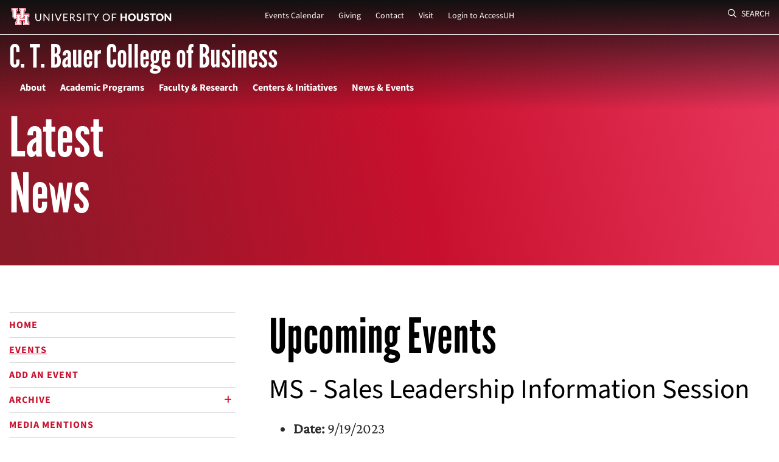

--- FILE ---
content_type: text/html
request_url: https://bauer.uh.edu/news-center/events/index.asp?id=6586&dte=9/19/2023
body_size: 32804
content:
<!DOCTYPE html>
<html class="no-js" lang="en">
<head>    
  <title>Upcoming Events | Bauer College of Business at UH</title>
  <meta name="description" content="See upcoming events and read Latest News stories about the C. T. Bauer College of Business at the University of Houston.">
  <meta charset="utf-8"/>
  <!-- <meta http-equiv="Content-Type" content="text/html; charset=utf-8"> -->
  <meta content="ie=edge" http-equiv="x-ua-compatible"/>
  <meta name="viewport" content="width=device-width, initial-scale=1, shrink-to-fit=no">
  <!-- Google Tag Manager -->
  <script>(function(w,d,s,l,i){w[l]=w[l]||[];w[l].push({'gtm.start':new Date().getTime(),event:'gtm.js'});var f=d.getElementsByTagName(s)[0],j=d.createElement(s),dl=l!='dataLayer'?'&l='+l:'';j.async=true;j.src='https://www.googletagmanager.com/gtm.js?id='+i+dl;f.parentNode.insertBefore(j,f);})(window,document,'script','dataLayer','GTM-56QG86L');</script>
  <!-- End Google Tag Manager -->
  <!-- preload the main UH Brand fonts -->
  <link rel="preload" href="/fonts/leaguegothic-regular-webfont.woff2" as="font" type="font/woff2" crossorigin>
  <link rel="preload" href="/fonts/source-sans-3-v18-latin_latin-ext-regular.woff2" as="font" type="font/woff2" crossorigin>
  <link rel="preload" href="/fonts/crimson-pro-regular.woff2" as="font" type="font/woff2" crossorigin>
  <!-- Main template CSS files -->
  <!-- Bootstrap CSS -->
  <link rel="stylesheet" href="/stylesheets/bootstrap.min.css">
  <!-- glyph libraries -->
  <link rel="stylesheet" href="/stylesheets/all.min.css">
  <link rel="stylesheet" href="/stylesheets/material-design-iconic-font.min.css">
  <!-- libraries -->
  <link rel="stylesheet" href="/stylesheets/mmenu.css">
  <!--
      <link rel="stylesheet" href="stylesheets/aos.css">
      <link rel="stylesheet" href="stylesheets/nice-select.css">
      -->
  <!-- lightbox-->
  <link rel="stylesheet" href="/stylesheets/lity.min.css">
  <!-- animations -->
  <link rel="stylesheet" type="text/css" href="/stylesheets/aos.css">
  <!-- scroll bars 
      <link rel="stylesheet" type="text/css" href="stylesheets/jquery.mCustomScrollbar.min.css">
      -->
  <!-- custom CSS -->
  <link rel="stylesheet" href="/stylesheets/styles-formatted.css?version=1.40">
  <!-- UH Begins Here -->
  <!-- Via https://uh.edu/css/refresh/global.css on May 5, 2021 -->
  <!-- <link href="/css/uh/refresh/global.css?v=20210505" rel="stylesheet"> -->
  <!-- Excerpts from https://www.bauer.uh.edu/css/foundation.css -->
  <link href="/css/foundation-excerpts.css?version=1.0" rel="stylesheet">
  <!-- add more bauer template css here when necessary -->
  <link href="/css/template-2021.css?version=1.0" rel="stylesheet">

  <!-- INSERT Bauer CSS Here -->
  <link href="/css/news-center/main.css?version=1.1" rel="stylesheet"> 
  <link rel="stylesheet" type="text/css" href="/css/print-main.css" media="print">
  <!-- Canonical URL tags -->
  <link rel="canonical" href="https://www.bauer.uh.edu/news-center/events/index.asp">
  <!-- Social Sharing Meta -->
  <meta property="fb:app_id" content="222740677906894" />
  <meta property="og:url" content="https://bauer.uh.edu/news-center/events/index.asp"" />
  <meta property="og:type" content="website" />
  <meta property="og:title" content="Upcoming Events | Bauer College of Business at UH" />
  <meta property="og:description" content="See upcoming events and read Latest News stories about the C. T. Bauer College of Business at the University of Houston." />
  <meta property="og:image" content="https://www.bauer.uh.edu/images/socialimage/_blank.png" />
  <meta property="og:image:width" content="1200" />
  <meta property="og:image:height" content="630" />
  <meta name="twitter:card" content="summary_large_image">
  <meta name="twitter:site" content="@uhbauercollege">
  <meta name="twitter:title" content="Upcoming Events | Bauer College of Business at UH">
  <meta name="twitter:description" content="See upcoming events and read Latest News stories about the C. T. Bauer College of Business at the University of Houston.">
  <meta name="twitter:image" content="https://www.bauer.uh.edu/images/socialimage/_blank.png">
  <!-- Schema Declaration for Bauer Website -->
  <script type="application/ld+json">
  {
    "@context": "http://schema.org",
    "@type": "CollegeOrUniversity",
    "name": "C. T. Bauer College of Business at the University of Houston",
    "sameAs": "https://www.bauer.uh.edu/",
    "description": "The Bauer College of Business is Houston's most comprehensive business school. Bauer provides an excellent environment for an outstanding education."
  }
  </script>
</head>

<!-- <body> -->
  <a href="#main-content" class="visuallyhidden">Skip to content</a>

  <body class="page">
    <!-- Google Tag Manager (noscript) -->
<noscript><iframe src="https://www.googletagmanager.com/ns.html?id=GTM-56QG86L"
height="0" width="0" style="display:none;visibility:hidden"></iframe></noscript>
<!-- End Google Tag Manager (noscript) -->

<!-- Google Universal Analytics for Bauer, Central -->
<script>
  (function(i,s,o,g,r,a,m){i['GoogleAnalyticsObject']=r;i[r]=i[r]||function(){
  (i[r].q=i[r].q||[]).push(arguments)},i[r].l=1*new Date();a=s.createElement(o),
  m=s.getElementsByTagName(o)[0];a.async=1;a.src=g;m.parentNode.insertBefore(a,m)
  })(window,document,'script','//www.google-analytics.com/analytics.js','ga');
   
  ga('create', 'UA-12820817-1', 'auto', {'allowLinker': true});
  ga('require', 'linker');
  ga('linker:autoLink', ['hobsonsradius.com','orionondemand.com','tfaforms.net','force.com','tfaforms.com'], true, true);
  ga('require', 'displayfeatures');
  ga('require', 'linkid', 'linkid.js');
  ga('send', 'pageview');

  /*uhCentralTracker*/
  ga('create', 'UA-8612835-1', 'auto', {'name': 'uhCentralTracker'});
  ga('uhCentralTracker.require', 'displayfeatures');
  ga('uhCentralTracker.require', 'linkid', 'linkid.js');
  ga('uhCentralTracker.send', 'pageview');

</script>

<!-- HotJar Tracking Code for bauer.uh.edu - START -->
<script>
    (function(h,o,t,j,a,r){
        h.hj=h.hj||function(){(h.hj.q=h.hj.q||[]).push(arguments)};
        h._hjSettings={hjid:63086,hjsv:5};
        a=o.getElementsByTagName('head')[0];
        r=o.createElement('script');r.async=1;
        r.src=t+h._hjSettings.hjid+j+h._hjSettings.hjsv;
        a.appendChild(r);
    })(window,document,'//static.hotjar.com/c/hotjar-','.js?sv=');
</script>
<!-- Custom Tagging -->
<script>
jQuery(document).ready(function () {
	/*Bing PPC*/
	if(window.location.href.indexOf("utm_source=bing&utm_medium=cpc") > -1) {
		hj('tagRecording', ['Bing CPC']); 
	}
	/*Google PPC*/
	if(window.location.href.indexOf("gclid=") > -1) {
		hj('tagRecording', ['Google CPC']); 
	}              
});
</script> 
<!-- HotJar Tracking Code for bauer.uh.edu - END -->
    <div id="main">
      <div id="search-box" class="search-box">
        <div class="container">
          <div class="row">
            <div class="col-12">
              <form action="/search/results.php">
                <label aria-label="search"><span class="d-none">Search</span><input type="search" value="" placeholder="What can we help you find?" name="q"></label>
                <button type="submit" role="region" aria-label="Search Button">
                  <div class="sr-only">Search Button</div><i class="fa-regular fa-magnifying-glass"></i>
                </button>
              </form>
            </div>
            <!-- col end -->
          </div>
          <!-- row end -->
        </div>
        <!-- container end -->
      </div>
      <!-- search box -->
      <nav id="main-navigation">
        <div id="skip"><a href="#main-content" aria-label="Skip to main content" tabindex="0">Skip to main content</a></div>
        <div class="dt-navigation">
          <div class="top-navigation">
            <div class="container">
              <div class="secondary-nav">
                <div class="row h-100">
                  <div class="col-2">
                    <div class="logo-container">
                      <a href="https://www.uh.edu"><img src='/images/template/uh-secondary-interlocking.svg' alt='University of Houston' width="270" height="28" /></a>
                    </div>
                    <!-- logo container end -->
                  </div><!-- col end -->
                  <div class="col-8">
                    <ul>
                      <li><a href="/news-center/events/index.asp">Events Calendar</a></li>
                      <li><a href="/invest/">Giving</a></li>
                      <li><a href="/search/contact-us.php">Contact</a></li>
                      <li><a href="/search/parking-directions/">Visit</a></li>
                      <li><a href="https://accessuh.uh.edu/login.php">Login to AccessUH</a></li>
                    </ul>
                  </div><!-- col end -->
                  <div class="col-2">
                    <button id="searchBtn" class="searchBtn">
                      <i class="fa-regular fa-magnifying-glass"></i> Search
                    </button>
                  </div><!-- col end -->
                </div><!-- row end  -->
              </div>
              <!-- secondary nav -->
            </div><!-- container end  -->
          </div>
          <!-- top navigation end -->
          <div class="bottom-navigation">
            <div class="container">
              <div class="row">
                <div class="col-12">
                  <a href="/">
                    <div class="school-title">
                    C. T. Bauer College of Business
                    </div>
                  </a>
                  <!-- school logo container -->
                </div>
                <!-- col end -->
              </div><!-- row end  -->
              <div class="row">
                <div class="col-12">
                  <!-- BEGIN output from /includes/main-and-mobile-nav-menu-list-items.php -->
                  <ul class="main-nav">
  <li><a href="/about/">About</a><!-- open second-level unordered list -->
    <ul>
      <li><a href="/about/our-dean/">Dean's Welcome</a></li>
      <li><a href="/about/our-rankings/">Key Statistics</a></li>
      <li><a href="/about/">Mission &amp; History</a></li>
      <li><a href="/about/our-learning-goals/">Student Outcomes</a></li>
      <li class="dropdown"><a href="/administration/office-of-dean/">Leadership</a>
        <ul>
          <li><a href="/administration/office-of-dean/xianjun-geng.php">Dean Xianjun Geng</a></li>
          <li><a href="/administration/office-of-dean/vijay-yerramilli.php">Senior Associate Dean Vijay Yerramilli</a></li>
          <li><a href="/administration/office-of-dean/cheryl-baldwin.php">Associate Dean Cheryl Baldwin</a></li>
          <li><a href="/administration/office-of-dean/steve-lawrence.php">Associate Dean Steve Lawrence</a></li>
          <li><a href="/administration/office-of-dean/vanessa-patrick-ralhan.php">Associate Dean Vanessa Patrick-Ralhan</a></li>
          <li><a href="/administration/office-of-dean/richard-scamell.php">Associate Dean Richard Scamell</a></li>
          <li><a href="/administration/office-of-dean/leiser-silva.php">Associate Dean Leiser Silva</a></li>
          <li><a href="/administration/office-of-dean/nikhil-celly.php">Assistant Dean Nikhil Celly</a></li>
          <li><a href="/administration/office-of-dean/andra-olivia-miljanic.php">Assistant Dean Andra Olivia Miljanic</a></li>
        </ul>
      </li>
      <li><a href="/administration/office-of-dean/executive-board.php">Bauer College Board</a></li>
      <li><a href="/administration/">Administration &amp; Staff</a></li>
      <li class="dropdown"><a href="/about/">Life at Bauer</a>
        <ul>
          <li><a href="/undergraduate/student-success/bsa/">Clubs &amp; Organizations</a></li>
          <li><a href="/undergraduate/elasp/">Emerging Leaders Academic Success Program</a></li>
          <li><a href="/undergraduate/student-success/">Undergraduate HUB for Student Success</a></li>
          <li><a href="/undergraduate/bauerindc/">Bauer in D.C.</a></li>
          <li><a href="/learningabroad/">Learning Abroad</a></li>
          <li><a href="https://careercenter.bauer.uh.edu/">Rockwell Career Center</a></li>
        </ul>
      </li>
      <li><a href="/alumni/">Alumni</a></li>
    </ul><!-- close second level unordered list -->
  </li><!-- close first-level li with children-->
  <li><a href="/academic-programs/">Academic Programs</a><!-- open second-level unordered list -->
    <ul>
      <li class="dropdown"><a href="/undergraduate/">Undergraduate</a>
        <ul>
          <li><a href="/undergraduate/majors-minors/">Explore Majors &amp; Minors</a></li>
          <li><a href="/undergraduate/future-students/online/">Online BA</a></li>
          <li><a href="/undergraduate/future-students/scholarships.php">Scholarships &amp; Financial Aid</a></li>
          <li><a href="/honors/">Bauer Honors Program</a></li>
          <li><a href="/undergraduate/future-students/transfer/bauer-at-UH-sugar-land.php">UH in Sugar Land</a></li>
          <li><a href="/undergraduate/accelerated/">Accelerated Pathway Programs</a></li>
        </ul>
      </li>
      <li class="dropdown"><a href="/mba/">MBA Programs</a>
        <ul>
          <li><a href="/mba/professional/">Professional MBA</a></li>
          <li><a href="/mba/executive/">Executive MBA</a></li>
          <li><a href="/mba/online/">Online MBA</a></li>
        </ul>
      </li>
      <li class="dropdown"><a href="/graduate-studies/ms/">Masters of Science</a>
        <ul>
          <li><a href="/ms-accountancy/">MS Accountancy (STEM)</a></li>
          <li><a href="/ms-business-analytics/">MS Business Analytics (STEM)</a></li>
          <!-- <li><a href="/ms-entrepreneurship/">MS Entrepreneurship</a></li> -->
          <li><a href="/msfinance/">MS Finance (STEM)</a></li>
          <li><a href="/ms-global-business-leadership/">MS Global Business Leadership</a></li>
          <!-- <li><a href="/ms-global-energy/">MS Global Energy Leadership</a></li> -->
          <li><a href="/ms-hr-leadership/">MS HR Leadership</a></li>
          <li><a href="/ms-mis/">MS MIS (STEM)</a></li>
          <li><a href="/ms-marketing/">MS Marketing</a></li>
          <li><a href="/ms-management-leadership/">Online MS Management &amp; Leadership</a></li>
          <li><a href="/ms-real-estate/">MS Real Estate</a></li>
          <li><a href="/ms-sales-leadership/">MS Sales Leadership</a></li>
          <li><a href="/ms-supply-chain/">MS Supply Chain Management</a></li>
          <li><a href="/graduate-studies/joint-degrees/">Joint Degrees</a></li>
          <!-- <li><a href="/gmat-prep/">GMAT Prep</a></li> -->
        </ul>
      </li>
      <li><a href="/dba/">Executive Doctorate in Business Administration (DBA)</a></li>
      <li class="dropdown"><a href="/doctoral/">Full-Time Ph.D. Programs</a>
        <ul>
          <li><a href="/doctoral/accounting/">Accounting</a></li>
          <li><a href="/doctoral/finance/">Finance</a></li>
          <li><a href="/doctoral/management/">Management &amp; Leadership</a></li>
          <li><a href="/doctoral/mis/">MIS</a></li>
          <li><a href="/doctoral/marketing/">Marketing</a></li>
          <li><a href="/doctoral/scm/">Supply Chain Management</a></li>
        </ul>
      </li>
      <li class="dropdown"><a href="/executive-development/">Executive Development</a>
        <ul>
          <li><a href="/executive-development/comprehensive/">Bauer Mini-MBA</a></li>
          <li><a href="/executive-development/open/">Certificate Programs</a></li>
          <li><a href="/executive-development/custom/">Custom Programs</a></li>
        </ul>
      </li>
      <li><a href="/departments/accy/CAP/">Certificate in Accountancy Program</a></li>
      <li><a href="/katy/">Katy Campus</a></li>
      <li class="dropdown"><a href="/departments/">Departments</a>
        <ul>
          <li><a href="/departments/accy/">Accountancy &amp; Taxation</a></li>
          <li><a href="/departments/disc/">Decision &amp; Information Sciences</a></li>
          <li><a href="/departments/finance/">Finance</a></li>
          <li><a href="/departments/management-leadership/">Management &amp; Leadership</a></li>
          <li><a href="/departments/marketing-entrepreneurship/">Marketing &amp; Entrepreneurship</a></li>
        </ul>
      </li>
      <li class="dropdown"><a href="/current/">Current Students</a>
        <ul>
          <li><a href="/undergraduate/advising/">Undergraduate</a></li>
          <li><a href="/graduate-studies/">Graduate</a></li>
        </ul>
      </li>
      <li class="dropdown"><a href="/undergraduate/future-students/">Undergraduate Admissions</a>
        <ul>
          <li><a href="/undergraduate/future-students/visit-bauer.php">Visit</a></li>
          <li><a href="/invest/scholarships/">Scholarships &amp; Financial Aid</a></li>
          <li><a href="/undergraduate/ambassadors/">Bauer Ambassadors</a></li>
          <li><a href="/undergraduate/future-students/high-school/recruitment-events.php">Recruitment Events</a></li>
          <li><a href="/undergraduate/future-students/high-school/requirements.php">Requirements</a></li>
        </ul>
      </li>
    </ul><!-- close second level unordered list -->
  </li><!-- close first-level li with children-->
  <li><a href="/research/">Faculty &amp; Research</a><!-- open second-level unordered list -->
    <ul>
      <li><a href="/search/directory/index.asp">Faculty &amp; Staff Directory</a></li>
      <li><a href="/news/bauer-business-minds/">Bauer Business Minds</a></li>
      <li><a href="https://www.houstonpublicmedia.org/shows/bauer-business-focus/">Bauer Business Focus</a></li>
      <li><a href="/research/seminars/">Seminar Calendar</a></li>
      <li class="dropdown"><a href="/departments/">Departments</a>
        <ul>
          <li><a href="/departments/accy/">Accountancy &amp; Taxation</a></li>
          <li><a href="/departments/disc/">Decision &amp; Information Sciences</a></li>
          <li><a href="/departments/finance/">Finance</a></li>
          <li><a href="/departments/management-leadership/">Management &amp; Leadership</a></li>
          <li><a href="/departments/marketing-entrepreneurship/">Marketing &amp; Entrepreneurship</a></li>
        </ul>
      </li>
    </ul><!-- close second level unordered list -->
  </li><!-- close first-level li with children-->
  <li><a href="/centers/">Centers &amp; Initiatives</a><!-- open second-level unordered list -->
    <ul>
      <li class="dropdown"><a href="#">Strategic Initiatives</a>
        <ul>
          <li><a href="/digital-learning/">Digital Learning</a></li>
          <li><a href="/experiential-learning/">Experiential Learning</a></li>
          <li><a href="/global/">Global Initiatives</a></li>
        </ul>
      </li>
      <li><a href="/centers/acim/">AIM Center for Investment Management (ACIM)</a></li>
      <li><a href="/cei/">Dakri Center for Economic Inclusion</a></li>
      <li><a href="https://decisionsciences.org/">Decision Sciences Institute</a></li>
      <li><a href="/centers/uhgemi/">Gutierrez Energy Management Institute (GEMI)</a></li>
      <li><a href="/health/">Healthcare Business Institute</a></li>
      <li><a href="/ai/">Human-Centered Artificial Intelligence Institute</a></li>
      <li><a href="/inclusiveleadership/">Inclusive Leadership Institute</a></li>
      <li><a href="/centers/irf/">Institute for Regional Forecasting (IRF)</a></li>
      <li><a href="/centers/ihcm/">Institute for Health Care Marketing (IHCM)</a></li>
      <li><a href="https://careercenter.bauer.uh.edu/">Rockwell Career Center</a></li>
      <li><a href="/sei/">Stagner Sales Excellence Institute (SEI)</a></li>
      <li><a href="/real-estate/">Stanford Alexander Center for Real Estate</a></li>
      <li><a href="https://www.sbdc.uh.edu/sbdc/Default.asp">UH Small Business Development Center</a></li>
      <li><a href="/centers/wce/">Wolff Center for Entrepreneurship (WCE)</a></li>
    </ul><!-- close second level unordered list -->
  </li><!-- close first-level li with children-->
  <li><a href="https://bauerstories.uh.edu">News &amp; Events</a><!-- open second-level unordered list -->
    <ul>
      <li><a href="https://bauerstories.uh.edu">Latest News</a></li>
      <li><a href="/news-center/events/index.asp">Events Calendar</a></li>
      <li><a href="/insidebauer/">Inside Bauer Magazine</a></li>
      <li><a href="/podcast/">Working Wisdom Podcast</a></li>
    </ul><!-- close second level unordered list -->
  </li><!-- close first-level li with children-->
</ul><!-- end ul.main-nav -->
<!-- </div> -->
<!-- col end -->
                  <!-- END output from /includes/main-and-mobile-nav-menu-list-items.php-->
                </div><!-- col end -->
              </div><!-- row end  -->
            </div><!-- container end  -->
          </div>
          <!-- bottom navigation end -->
        </div>
        <!-- dt navigation -->
        <div class="bg-gradient-top"></div>
        <div id="mobile-navigation" class="mb-navigation">
          <div class="top-nav">
            <div class="container">
              <div class="row h-100">
                <div class="col-12">
                  <div class="logo-container">
                    <a href="https://www.uh.edu"><img src='/images/template/uh-secondary-interlocking.svg' alt='University of Houston' width="225" height="28" /></a>
                  </div>
                  <!-- logo container end -->
                </div><!-- col end -->
              </div><!-- row end  -->
            </div><!-- container end  -->
          </div>
          <!-- top nav -->
          <div class="bottom-nav">
            <div class="container">
              <div class="row h-100">
                <div class="col-10">
                  <div class="title">
                    <img src='/images/svg/c-t-bauer-college_red.svg' alt='C.T Bauer College of Business' width="177" height="39" class="mb-red" xlink:href="data:img/png;base64" />
                    <img src='/images/svg/c-t-bauer-college_white.svg' alt='C.T Bauer College of Business' width="177" height="39" class="mb-white" xlink:href="data:img/png;base64" />
                  </div>
                  <!-- title end -->
                </div><!-- col end -->
                <div class="col-2 text-right">
                  <button id="menuBtn" class="mbMenuBtn" aria-label="menu">
                    <i class="fa-regular fa-bars"></i>
                    <div class="sr-only">menu</div>
                  </button>
                </div><!-- col end -->
              </div><!-- row end  -->
            </div><!-- container end  -->
          </div>
          <!-- bottom nav -->
        </div>
        <!-- mb navigation -->
      </nav>
      <nav id="menu" class="mobile-menu">
        <ul>
          
          <li class="dropdown"><span>News &amp; Events</span>
            <ul>
  <li><a href="https://bauerstories.uh.edu">Latest News</a>
  <li><a href="/news-center/events/index.asp">Events</a>
  <li><a href="https://www.bauer.uh.edu/bauercalendar/">Add an Event</a>
  <li><span>Archive</span><!-- open third-level unordered list -->
    <ul>
      <li><a href="/news/archive/">Latest News Archive</a></li>
      <li><a href="/news/bauer-business-minds/">Bauer Business Minds</a></li>
      <li><a href="https://www.houstonpublicmedia.org/shows/bauer-business-focus/">Bauer Business Focus</a></li>
      <li><a href="/news/student-success/">Student Success</a></li>
    </ul><!-- close third-level unordered list -->
  </li>
  <li><a href="/news/media-mentions/archive-2024.php">Media Mentions</a>
  <li><a href="/podcast/">Podcast</a>
</ul>
          </li>
          
          <li class="dropdown"><span>Main Menu</span>
          <ul class="main-nav">
  <li><a href="/about/">About</a><!-- open second-level unordered list -->
    <ul>
      <li><a href="/about/our-dean/">Dean's Welcome</a></li>
      <li><a href="/about/our-rankings/">Key Statistics</a></li>
      <li><a href="/about/">Mission &amp; History</a></li>
      <li><a href="/about/our-learning-goals/">Student Outcomes</a></li>
      <li class="dropdown"><a href="/administration/office-of-dean/">Leadership</a>
        <ul>
          <li><a href="/administration/office-of-dean/xianjun-geng.php">Dean Xianjun Geng</a></li>
          <li><a href="/administration/office-of-dean/vijay-yerramilli.php">Senior Associate Dean Vijay Yerramilli</a></li>
          <li><a href="/administration/office-of-dean/cheryl-baldwin.php">Associate Dean Cheryl Baldwin</a></li>
          <li><a href="/administration/office-of-dean/steve-lawrence.php">Associate Dean Steve Lawrence</a></li>
          <li><a href="/administration/office-of-dean/vanessa-patrick-ralhan.php">Associate Dean Vanessa Patrick-Ralhan</a></li>
          <li><a href="/administration/office-of-dean/richard-scamell.php">Associate Dean Richard Scamell</a></li>
          <li><a href="/administration/office-of-dean/leiser-silva.php">Associate Dean Leiser Silva</a></li>
          <li><a href="/administration/office-of-dean/nikhil-celly.php">Assistant Dean Nikhil Celly</a></li>
          <li><a href="/administration/office-of-dean/andra-olivia-miljanic.php">Assistant Dean Andra Olivia Miljanic</a></li>
        </ul>
      </li>
      <li><a href="/administration/office-of-dean/executive-board.php">Bauer College Board</a></li>
      <li><a href="/administration/">Administration &amp; Staff</a></li>
      <li class="dropdown"><a href="/about/">Life at Bauer</a>
        <ul>
          <li><a href="/undergraduate/student-success/bsa/">Clubs &amp; Organizations</a></li>
          <li><a href="/undergraduate/elasp/">Emerging Leaders Academic Success Program</a></li>
          <li><a href="/undergraduate/student-success/">Undergraduate HUB for Student Success</a></li>
          <li><a href="/undergraduate/bauerindc/">Bauer in D.C.</a></li>
          <li><a href="/learningabroad/">Learning Abroad</a></li>
          <li><a href="https://careercenter.bauer.uh.edu/">Rockwell Career Center</a></li>
        </ul>
      </li>
      <li><a href="/alumni/">Alumni</a></li>
    </ul><!-- close second level unordered list -->
  </li><!-- close first-level li with children-->
  <li><a href="/academic-programs/">Academic Programs</a><!-- open second-level unordered list -->
    <ul>
      <li class="dropdown"><a href="/undergraduate/">Undergraduate</a>
        <ul>
          <li><a href="/undergraduate/majors-minors/">Explore Majors &amp; Minors</a></li>
          <li><a href="/undergraduate/future-students/online/">Online BA</a></li>
          <li><a href="/undergraduate/future-students/scholarships.php">Scholarships &amp; Financial Aid</a></li>
          <li><a href="/honors/">Bauer Honors Program</a></li>
          <li><a href="/undergraduate/future-students/transfer/bauer-at-UH-sugar-land.php">UH in Sugar Land</a></li>
          <li><a href="/undergraduate/accelerated/">Accelerated Pathway Programs</a></li>
        </ul>
      </li>
      <li class="dropdown"><a href="/mba/">MBA Programs</a>
        <ul>
          <li><a href="/mba/professional/">Professional MBA</a></li>
          <li><a href="/mba/executive/">Executive MBA</a></li>
          <li><a href="/mba/online/">Online MBA</a></li>
        </ul>
      </li>
      <li class="dropdown"><a href="/graduate-studies/ms/">Masters of Science</a>
        <ul>
          <li><a href="/ms-accountancy/">MS Accountancy (STEM)</a></li>
          <li><a href="/ms-business-analytics/">MS Business Analytics (STEM)</a></li>
          <!-- <li><a href="/ms-entrepreneurship/">MS Entrepreneurship</a></li> -->
          <li><a href="/msfinance/">MS Finance (STEM)</a></li>
          <li><a href="/ms-global-business-leadership/">MS Global Business Leadership</a></li>
          <!-- <li><a href="/ms-global-energy/">MS Global Energy Leadership</a></li> -->
          <li><a href="/ms-hr-leadership/">MS HR Leadership</a></li>
          <li><a href="/ms-mis/">MS MIS (STEM)</a></li>
          <li><a href="/ms-marketing/">MS Marketing</a></li>
          <li><a href="/ms-management-leadership/">Online MS Management &amp; Leadership</a></li>
          <li><a href="/ms-real-estate/">MS Real Estate</a></li>
          <li><a href="/ms-sales-leadership/">MS Sales Leadership</a></li>
          <li><a href="/ms-supply-chain/">MS Supply Chain Management</a></li>
          <li><a href="/graduate-studies/joint-degrees/">Joint Degrees</a></li>
          <!-- <li><a href="/gmat-prep/">GMAT Prep</a></li> -->
        </ul>
      </li>
      <li><a href="/dba/">Executive Doctorate in Business Administration (DBA)</a></li>
      <li class="dropdown"><a href="/doctoral/">Full-Time Ph.D. Programs</a>
        <ul>
          <li><a href="/doctoral/accounting/">Accounting</a></li>
          <li><a href="/doctoral/finance/">Finance</a></li>
          <li><a href="/doctoral/management/">Management &amp; Leadership</a></li>
          <li><a href="/doctoral/mis/">MIS</a></li>
          <li><a href="/doctoral/marketing/">Marketing</a></li>
          <li><a href="/doctoral/scm/">Supply Chain Management</a></li>
        </ul>
      </li>
      <li class="dropdown"><a href="/executive-development/">Executive Development</a>
        <ul>
          <li><a href="/executive-development/comprehensive/">Bauer Mini-MBA</a></li>
          <li><a href="/executive-development/open/">Certificate Programs</a></li>
          <li><a href="/executive-development/custom/">Custom Programs</a></li>
        </ul>
      </li>
      <li><a href="/departments/accy/CAP/">Certificate in Accountancy Program</a></li>
      <li><a href="/katy/">Katy Campus</a></li>
      <li class="dropdown"><a href="/departments/">Departments</a>
        <ul>
          <li><a href="/departments/accy/">Accountancy &amp; Taxation</a></li>
          <li><a href="/departments/disc/">Decision &amp; Information Sciences</a></li>
          <li><a href="/departments/finance/">Finance</a></li>
          <li><a href="/departments/management-leadership/">Management &amp; Leadership</a></li>
          <li><a href="/departments/marketing-entrepreneurship/">Marketing &amp; Entrepreneurship</a></li>
        </ul>
      </li>
      <li class="dropdown"><a href="/current/">Current Students</a>
        <ul>
          <li><a href="/undergraduate/advising/">Undergraduate</a></li>
          <li><a href="/graduate-studies/">Graduate</a></li>
        </ul>
      </li>
      <li class="dropdown"><a href="/undergraduate/future-students/">Undergraduate Admissions</a>
        <ul>
          <li><a href="/undergraduate/future-students/visit-bauer.php">Visit</a></li>
          <li><a href="/invest/scholarships/">Scholarships &amp; Financial Aid</a></li>
          <li><a href="/undergraduate/ambassadors/">Bauer Ambassadors</a></li>
          <li><a href="/undergraduate/future-students/high-school/recruitment-events.php">Recruitment Events</a></li>
          <li><a href="/undergraduate/future-students/high-school/requirements.php">Requirements</a></li>
        </ul>
      </li>
    </ul><!-- close second level unordered list -->
  </li><!-- close first-level li with children-->
  <li><a href="/research/">Faculty &amp; Research</a><!-- open second-level unordered list -->
    <ul>
      <li><a href="/search/directory/index.asp">Faculty &amp; Staff Directory</a></li>
      <li><a href="/news/bauer-business-minds/">Bauer Business Minds</a></li>
      <li><a href="https://www.houstonpublicmedia.org/shows/bauer-business-focus/">Bauer Business Focus</a></li>
      <li><a href="/research/seminars/">Seminar Calendar</a></li>
      <li class="dropdown"><a href="/departments/">Departments</a>
        <ul>
          <li><a href="/departments/accy/">Accountancy &amp; Taxation</a></li>
          <li><a href="/departments/disc/">Decision &amp; Information Sciences</a></li>
          <li><a href="/departments/finance/">Finance</a></li>
          <li><a href="/departments/management-leadership/">Management &amp; Leadership</a></li>
          <li><a href="/departments/marketing-entrepreneurship/">Marketing &amp; Entrepreneurship</a></li>
        </ul>
      </li>
    </ul><!-- close second level unordered list -->
  </li><!-- close first-level li with children-->
  <li><a href="/centers/">Centers &amp; Initiatives</a><!-- open second-level unordered list -->
    <ul>
      <li class="dropdown"><a href="#">Strategic Initiatives</a>
        <ul>
          <li><a href="/digital-learning/">Digital Learning</a></li>
          <li><a href="/experiential-learning/">Experiential Learning</a></li>
          <li><a href="/global/">Global Initiatives</a></li>
        </ul>
      </li>
      <li><a href="/centers/acim/">AIM Center for Investment Management (ACIM)</a></li>
      <li><a href="/cei/">Dakri Center for Economic Inclusion</a></li>
      <li><a href="https://decisionsciences.org/">Decision Sciences Institute</a></li>
      <li><a href="/centers/uhgemi/">Gutierrez Energy Management Institute (GEMI)</a></li>
      <li><a href="/health/">Healthcare Business Institute</a></li>
      <li><a href="/ai/">Human-Centered Artificial Intelligence Institute</a></li>
      <li><a href="/inclusiveleadership/">Inclusive Leadership Institute</a></li>
      <li><a href="/centers/irf/">Institute for Regional Forecasting (IRF)</a></li>
      <li><a href="/centers/ihcm/">Institute for Health Care Marketing (IHCM)</a></li>
      <li><a href="https://careercenter.bauer.uh.edu/">Rockwell Career Center</a></li>
      <li><a href="/sei/">Stagner Sales Excellence Institute (SEI)</a></li>
      <li><a href="/real-estate/">Stanford Alexander Center for Real Estate</a></li>
      <li><a href="https://www.sbdc.uh.edu/sbdc/Default.asp">UH Small Business Development Center</a></li>
      <li><a href="/centers/wce/">Wolff Center for Entrepreneurship (WCE)</a></li>
    </ul><!-- close second level unordered list -->
  </li><!-- close first-level li with children-->
  <li><a href="https://bauerstories.uh.edu">News &amp; Events</a><!-- open second-level unordered list -->
    <ul>
      <li><a href="https://bauerstories.uh.edu">Latest News</a></li>
      <li><a href="/news-center/events/index.asp">Events Calendar</a></li>
      <li><a href="/insidebauer/">Inside Bauer Magazine</a></li>
      <li><a href="/podcast/">Working Wisdom Podcast</a></li>
    </ul><!-- close second level unordered list -->
  </li><!-- close first-level li with children-->
</ul><!-- end ul.main-nav -->
<!-- </div> -->
<!-- col end -->
          </li>
        </ul>
      </nav>
      <div>
      <!-- END from /includes/template-parts-header.php -->
      <!-- BEGIN from /includes/header-even-more.php -->
      <header class="gen-header">
        <div class="container h-100">
          <div class="row h-100">
            <div class="col-12 col-md-12 col-lg-9 bot-to-mid">
              <div class="header-content">
                <span class="subsite-header">Latest<br>News</span>
              </div>
              <!-- header content end -->
            </div>
            <!-- col end -->
          </div>
          <!-- row end -->
        </div>
        <!-- container end -->
        <div class="bg">
          <!-- No the_headerbackground -->
        </div>
        <!-- No Breadcrumbs on asp pages. -->
      </header>
      <div class="spacer" style="margin-bottom: 25px;"></div><!-- Spacing where breadcrumbs would be, for consistency-->
      <!-- No aside button block on this page -->
      <!-- END from /includes/header-even-more.php -->
        <!-- BEGIN the Left Nav All Template --> 
        <div role="main" class="page-content top-container">  
          <div class="container" id="main-content"><!-- // NOTE // When you update this file, you should also update /includes/news/left-nav-menu.php -->

<div class="row">
  <div class="col-12 col-md-12 col-lg-4">
    <aside>
      <!-- BEGIN left navigation menu -->
      <div id="aside-accordion" class="aside-accordion">
        <div class="card">
          <div class="card-header" id="heading010000"><a href="https://bauerstories.uh.edu">Home</a></div>
        </div><!-- end card -->
        <div class="card">
          <div class="card-header" id="heading020000"><a href="/news-center/events/index.asp" class="outer-unactive" style="text-decoration: underline;">Events</a></div>
        </div><!-- end card -->
        <div class="card">
          <div class="card-header" id="heading020000"><a href="https://www.bauer.uh.edu/bauercalendar/" class="outer-unactive">Add an Event</a></div>
        </div><!-- end card -->
        <div class="card">
          <div class="card-header" id="heading030000"><a href="/news/archive/" class="outer-unactive">Archive</a><button class="accordion-toggle collapsed" data-toggle="collapse" data-parent="#collapse030100" href="#collapse030100" aria-expanded="false" aria-controls="collapse030100" aria-label="Expand or Shrink"><span class="fa fa-minus">
                <div class="sr-only">minus</div>
              </span><span class="fa fa-plus">
                <div class="sr-only">plus</div>
              </span></button></div><!-- end card-header -->
          <div id="collapse030100" class="collapse" aria-labelledby="heading030100" data-parent=".aside-accordion">
            <div class="card-body" id="child1">
              <div class="card">
                <div class="card-header"><a href="/news/archive/" class="inner-unactive">Latest News Archive</a></div>
              </div><!-- end second-level card -->
              <div class="card">
                <div class="card-header"><a href="/news/bauer-business-minds/" class="inner-unactive">Bauer Business Minds</a></div>
              </div><!-- end second-level card -->
              <div class="card">
                <div class="card-header"><a href="https://www.houstonpublicmedia.org/shows/bauer-business-focus/" class="inner-unactive">Bauer Business Focus</a></div>
              </div><!-- end second-level card -->
              <div class="card">
                <div class="card-header"><a href="/news/student-success/" class="inner-unactive">Student Success</a></div>
              </div><!-- end second-level card -->
            </div><!-- end card-body child1 -->
          </div><!-- end collapseVariable headingVariable-->
        </div><!-- end wrapper first level card -->
        <div class="card">
          <div class="card-header" id="heading040000"><a href="/news/media-mentions/archive-2025.php" class="outer-unactive">Media Mentions</a></div>
        </div><!-- end card -->
        <div class="card">
          <div class="card-header" id="heading050000"><a href="/podcast/" class="outer-unactive">Podcast</a></div>
        </div><!-- end card -->
      </div><!-- aside-accordion --> 
      <!-- END left navigation menu -->
      <!-- BEGIN Optional Link List -->
      <div class="spacer medium"></div>
      <div class="resource-row last">
        <h3>Related Links</h3>
        <ul>
          <li>
            <a href="/office-of-communications/" class="circ-btn">
              <div class="circBox">
                <i class="fa-light fa-arrow-right-long"></i>
              </div>
              <span>Office of Communications</span>
            </a>
          </li>
          <li>
            <a href="/insidebauer/" class="circ-btn">
              <div class="circBox">
                <i class="fa-light fa-arrow-right-long"></i>
              </div>
              <span><em>Inside Bauer</em> Magazine</span>
            </a>
          </li>
        </ul>
      </div>
      <!-- END Optional Link List -->
      <p>&nbsp;</p>
      <h3>Contact Us</h3>
      <div class="card-box">
        <h4>Bauer College of Business<br>Office of Communications</h4>
        <p>
          4250 Martin Luther King Blvd.<br>
          Melcher Hall Room 320G<br>
          The University of Houston<br>
          Houston, TX 77204-6021
        </p>
        <a href="mailto:jnavarro@central.uh.edu" class="btn btn-primary">Email Us</a>
      </div>
      <!-- card-box end -->
      <div class="spacer medium"></div>
      <!-- Start Media Contacts -->
      <div id="newsMiscMedia">
        <div id="newsMiscMediaHd">
          <p><em>For direct media inquiries and to interview a faculty expert, contact:</em></p>
        </div>
        <p><strong>Jessica Navarro</strong><br />
          <em>Executive Director</em>, Communications<br />
          713-743-4348<br />
          <a href="mailto:jnavarro@central.uh.edu">jnavarro@central.uh.edu</a><br />(Email preferred)
        </p>
      </div>
      <!-- End Media Contacts -->
    </aside>
  </div>
  <!-- col end -->

<!-- BEGIN MAIN PAGE DIV -->
<div class="col-12 col-md-12 col-lg-8">

<!-- <link rel="stylesheet" href="/css/news-center-main.css">  -->

		<!-- <div class="row">
			<div class="nine columns push-three"> -->

 <form name="fmNextPrev" action="../../media/month.asp" method="post">
	


<h1>Upcoming Events</h1>

<div class="clear"></div>
		   
		 <h3 class="sub">MS - Sales Leadership Information Session</h3>
         <ul>		   
		  <li><strong>Date:</strong> 9/19/2023</li>
			
          <li><strong>Time:</strong> 12:30 PM - 2:00 PM</li>
		    
          <li><strong>Location:</strong> Kenny & Ziggy's Deli on Post Oak</li>
			
          <li><strong>Contact:</strong> Carl Herman</li>
		    
          <li><strong>Email:</strong> <a href='mailto:cherman@uh.edu?Subject=Request More Info on MS - Sales Leadership Information Session' title="Email Carl Herman">cherman@uh.edu</a></li>
		    
          <li><strong>Secondary Contact:</strong> Amy Vandaveer Novak</li>
		    
          <li><strong>Secondary Email:</strong> <a href='mailto:avandaveer@uh.edu?Subject=Request More Info on MS - Sales Leadership Information Session' title="Email Amy Vandaveer Novak">avandaveer@uh.edu</a></li>
		    
         <!-- Temporily removed the link. Outlook 2007 has 5 hour off the actual schedule.
         <li><a href="/media/vcard/getvcs.asp?id=6586">Download This Event <img src="/images/icons/calendar.jpg" alt="Calendar Event Icon" /></a></li> -->
		    
	     </ul>
       <div class="spacer medium"></div>
            
          <!-- <div class="spacer medium"></div> -->
          <h4 class="slate">Details</h4>
          <p>The Stephen Stagner Sales Excellence Institute invites you to learn how to accelerate your career with the MS in Sales Leadership degree.  Join us for an informative lunch at Kenny & Ziggy's Deli on Post Oak to meet the faculty, alumni and learn sales tips that you can apply to your career today. </p>
          <div class="spacer medium"></div>
		    
          <h4 class="slate">Event or Registration Link</h4>
          <p><a href="http://uh-sei.my.site.com/SEIevents/s/event-detail?eventId=a3B8a0000044u2VEAQ#" class="btn btn-primary btn-lg">http://uh-sei.my.site.com/SEIevents/s/event-detail?eventId=a3B8a0000044u2VEAQ#</a></p>
          <div class="spacer medium"></div>

		   

		 <h4 class="slate">More Upcoming Events</h4>
		 <div class="table-responsive"><table class="table calendarList" cellspacing="0" cellpadding="0" border="0"><tr><th scope="col">Day</th><th scope="col">Date</th><th scope="col">Time</th><th scope="col">Event</th></tr><tr><td>Thursday</td><td>1/29/2026</td><td>9:00 AM - 4:00 PM</td><td><a href=index.asp?id=7836&dte=1/29/2026 onclick="ga('send','event','Event Calendar','?id=7836&dte=1/29/2026','Bauer Involvement Fair Spring 2026')">Bauer Involvement Fair Spring 2026</a></td></tr><tr><td>Friday</td><td>1/30/2026</td><td>8:30 AM - 9:00 AM</td><td><a href=index.asp?id=7839&dte=1/30/2026 onclick="ga('send','event','Event Calendar','?id=7839&dte=1/30/2026','MSACCY & CAP Coffee Chat')">MSACCY & CAP Coffee Chat</a></td></tr><tr><td>Thursday</td><td>2/5/2026</td><td>7:30 AM - 8:00 AM</td><td><a href=index.asp?id=7846&dte=2/5/2026 onclick="ga('send','event','Event Calendar','?id=7846&dte=2/5/2026','AOI Express')">AOI Express</a></td></tr><tr><td>Friday</td><td>2/13/2026</td><td>8:30 AM - 9:00 AM</td><td><a href=index.asp?id=7840&dte=2/13/2026 onclick="ga('send','event','Event Calendar','?id=7840&dte=2/13/2026','MSACCY & CAP Coffee Chat')">MSACCY & CAP Coffee Chat</a></td></tr><tr><td>Friday</td><td>2/13/2026</td><td>11:00 AM - 3:00 PM</td><td><a href=index.asp?id=7831&dte=2/13/2026 onclick="ga('send','event','Event Calendar','?id=7831&dte=2/13/2026','Bauer Career Fair')">Bauer Career Fair</a></td></tr><tr><td>Wednesday</td><td>2/18/2026</td><td>4:00 PM - 6:00 PM</td><td><a href=index.asp?id=7838&dte=2/18/2026 onclick="ga('send','event','Event Calendar','?id=7838&dte=2/18/2026','Commercial Real Estate Career Fair - Spring 2026')">Commercial Real Estate Career Fair - Spring 2026</a></td></tr><tr><td>Wednesday</td><td>2/18/2026</td><td>12:00 PM - 1:00 PM</td><td><a href=index.asp?id=7841&dte=2/18/2026 onclick="ga('send','event','Event Calendar','?id=7841&dte=2/18/2026','MSACCY and CAP Webinar')">MSACCY and CAP Webinar</a></td></tr><tr><td>Thursday</td><td>2/19/2026</td><td>12:00 PM - 12:30 PM</td><td><a href=index.asp?id=7847&dte=2/19/2026 onclick="ga('send','event','Event Calendar','?id=7847&dte=2/19/2026','AOI Express')">AOI Express</a></td></tr><tr><td>Saturday</td><td>2/21/2026</td><td>10:00 AM - 12:00 PM</td><td><a href=index.asp?id=7852&dte=2/21/2026 onclick="ga('send','event','Event Calendar','?id=7852&dte=2/21/2026','Ambassador Coffee Chat')">Ambassador Coffee Chat</a></td></tr><tr><td>Monday</td><td>2/23/2026</td><td>12:00 PM - 1:00 PM</td><td><a href=index.asp?id=7842&dte=2/23/2026 onclick="ga('send','event','Event Calendar','?id=7842&dte=2/23/2026','https://cdn.uconnectlabs.com/wp-content/uploads/sites/32/2025/08/Fall-2025-BUSI-4396_Guidelines.pdf')">https://cdn.uconnectlabs.com/wp-content/uploads/sites/32/2025/08/Fall-2025-BUSI-4396_Guidelines.pdf</a></td></tr><tr><td>Tuesday</td><td>2/24/2026</td><td>12:00 PM - 1:00 PM</td><td><a href=index.asp?id=7843&dte=2/24/2026 onclick="ga('send','event','Event Calendar','?id=7843&dte=2/24/2026','CPA Workshop with Becker')">CPA Workshop with Becker</a></td></tr><tr><td>Wednesday</td><td>3/4/2026</td><td>4:00 PM - 5:00 PM</td><td><a href=index.asp?id=7844&dte=3/4/2026 onclick="ga('send','event','Event Calendar','?id=7844&dte=3/4/2026','Accounting: Beyond the Numbers')">Accounting: Beyond the Numbers</a></td></tr><tr><td>Wednesday</td><td>3/4/2026</td><td>4:30 PM - 6:00 PM</td><td><a href=index.asp?id=7848&dte=3/4/2026 onclick="ga('send','event','Event Calendar','?id=7848&dte=3/4/2026','Leadership Conversations')">Leadership Conversations</a></td></tr><tr><td>Friday</td><td>3/13/2026</td><td>8:30 AM - 9:00 AM</td><td><a href=index.asp?id=7849&dte=3/13/2026 onclick="ga('send','event','Event Calendar','?id=7849&dte=3/13/2026','MSACCY & CAP Coffee Chat')">MSACCY & CAP Coffee Chat</a></td></tr><tr><td>Saturday</td><td>3/21/2026</td><td>10:00 AM - 12:00 PM</td><td><a href=index.asp?id=7853&dte=3/21/2026 onclick="ga('send','event','Event Calendar','?id=7853&dte=3/21/2026','Ambassador Coffee Chat')">Ambassador Coffee Chat</a></td></tr><tr><td>Thursday</td><td>3/26/2026</td><td>12:00 PM - 1:00 PM</td><td><a href=index.asp?id=7851&dte=3/26/2026 onclick="ga('send','event','Event Calendar','?id=7851&dte=3/26/2026','MSACCY and CAP Webinar')">MSACCY and CAP Webinar</a></td></tr><tr><td>Friday</td><td>4/3/2026</td><td>8:30 AM - 9:00 AM</td><td><a href=index.asp?id=7850&dte=4/3/2026 onclick="ga('send','event','Event Calendar','?id=7850&dte=4/3/2026','MSACCY & CAP Coffee Chat')">MSACCY & CAP Coffee Chat</a></td></tr><tr><td>Tuesday</td><td>4/21/2026</td><td>12:00 PM - 1:00 PM</td><td><a href=index.asp?id=7845&dte=4/21/2026 onclick="ga('send','event','Event Calendar','?id=7845&dte=4/21/2026','Roadmap to the CPA')">Roadmap to the CPA</a></td></tr></table></div>
  <div class="spacer medium"></div>
  <!-- <p class="alignRight">Need to <a href="https://www.bauer.uh.edu/bauercalendar" title="Add Event to Bauer Calendar">add an event to the Bauer Calendar</a>?</p> -->
  <p style="text-align: right";><em>Need to <a href="https://www.bauer.uh.edu/bauercalendar" title="Add Event to Bauer calendar">add an event</a> to the Bauer calendar</em>?</p>  

</form>





		
	    
		<!-- footer -->
        <!--_#_i_nclude virtual="/includes/_asp/footer.asp" -->

      </div>
      <!-- END MAIN PAGE DIV -->
    </div>
    <!-- END ROW started in /includes/_asp/news-center/left-nav-menu.asp -->
        
    <!-- BEGIN from /includes/closer-left-nav-all.php -->
<!-- </div> -->
<!-- col-12 col-md-12 col-lg-8 end -->
<!-- </div> -->
<!-- row end -->
</div>
<!-- container end -->
</div>
<!-- .page-content end-->
<!-- <div class="back-to-top text-center mb-md-show">
<a href="#" class="backTopBtn">Back To Top <i class="fa-solid fa-arrow-up"></i></a>
</div> -->
<!-- No Connect Advisor -->
<!-- END from /includes/closer-left-nav-all.php -->


<!-- Added spacers and Back to Top on 220307, may need to re-adjust space above footer set in CSS previously -->
<div class="spacer medium dt-md-show"></div>
<div class="spacer mb-md-show"></div>
<div class="back-to-top text-center mb-md-show">
  <a href="#" class="backTopBtn">Back To Top <i class="fa-solid fa-arrow-up"></i></a>
</div>
<!-- </main> -->
</div><!-- .outer-active end -->
</div><!-- #main end -->
<!-- END the Main Container Wrap -->
<!-- BEGIN UH Footer Wrapper -->
<system-region name="Footer">
  <div class="uh-footer uh-footer-main">
    <!-- Footer -->
    <footer class="footer">
      <div class="footer-bar">
        <div class="container">
          <div class="row">
            <div class="col-12">
              <!-- <div class="message"></div> -->
            </div>
            <!-- col end -->
          </div>
          <!-- row end -->
        </div>
        <!-- container end -->
      </div>
      <!-- footer bar -->
      <div class="footer-content">
        <div class="container">
          <div class="dt-footer-content dt-md-show">
            <div class="row" style="margin-bottom: 80px;">
              <div class="col-2 col-md-2 col-lg-2">
              </div>
              <div class="col-8 col-md-8 col-lg-8">
                <a href="/" title="Click here to return to the UH Bauer College homepage."><img src="/images/template/UH-Primary-Extensions-CT-Bauer-College-of-Business-horizontal-reverse_red-400.png" width="400" height="74" alt="Bauer College of Business University of Houston" class="img-fluid" style="margin: auto; display: block;" /></a>
              </div>
              <div class="col-2 col-md-2 col-lg-2">
              </div>
            </div>
            <div class="row">
              <div class="col-12 col-md-12 col-lg-2">
                <div class="footer-logo">
                  <!-- <img src="/images/svg/bauer-logo-block.svg" alt="bauer college of business university of Houston" width="170" height="76"> -->
                </div>
                <!-- footer logo -->
                <div class="footer-contact">
                  University of Houston<br>
                  Houston, Texas 77204<br>
                  (713) 743-4600<br><br>
                  <a href="mailto:bauer@bauer.uh.edu">bauer@bauer.uh.edu</a>
                </div>
                <div class="divider" style="margin: .5em 0 1em;"></div>
                <!-- UH Central Social List -->
                <ul class="social-media-list">
                  <li>
                    <a aria-label="Facebook" href="https://www.facebook.com/UHBauer" rel="noopener" target="_blank" title="Facebook">
                      <svg xmlns="http://www.w3.org/2000/svg" class="bi bi-facebook" fill="currentColor" viewbox="0 0 16 16">
                        <path d="M16 8.049c0-4.446-3.582-8.05-8-8.05C3.58 0-.002 3.603-.002 8.05c0 4.017 2.926 7.347 6.75 7.951v-5.625h-2.03V8.05H6.75V6.275c0-2.017 1.195-3.131 3.022-3.131.876 0 1.791.157 1.791.157v1.98h-1.009c-.993 0-1.303.621-1.303 1.258v1.51h2.218l-.354 2.326H9.25V16c3.824-.604 6.75-3.934 6.75-7.951z" />
                      </svg> <!--<svg viewbox="0 0 24 24"><use xlink:href="#icon-facebook" xmlns:xlink="http://www.w3.org/1999/xlink">&#160; </use></svg>--> 
                    </a>
                  </li>
                  <li>
                    <a aria-label="LinkedIn" href="https://www.linkedin.com/edu/school?id=19531" rel="noopener" target="_blank" title="LinkedIn">
                      <svg xmlns="http://www.w3.org/2000/svg" class="bi bi-linkedin" fill="currentColor" viewbox="0 0 16 16">
                        <path d="M0 1.146C0 .513.526 0 1.175 0h13.65C15.474 0 16 .513 16 1.146v13.708c0 .633-.526 1.146-1.175 1.146H1.175C.526 16 0 15.487 0 14.854V1.146zm4.943 12.248V6.169H2.542v7.225h2.401zm-1.2-8.212c.837 0 1.358-.554 1.358-1.248-.015-.709-.52-1.248-1.342-1.248-.822 0-1.359.54-1.359 1.248 0 .694.521 1.248 1.327 1.248h.016zm4.908 8.212V9.359c0-.216.016-.432.08-.586.173-.431.568-.878 1.232-.878.869 0 1.216.662 1.216 1.634v3.865h2.401V9.25c0-2.22-1.184-3.252-2.764-3.252-1.274 0-1.845.7-2.165 1.193v.025h-.016a5.54 5.54 0 0 1 .016-.025V6.169h-2.4c.03.678 0 7.225 0 7.225h2.4z" />
                      </svg> <!--<svg viewbox="0 0 24 24"><use xlink:href="#icon-linkedin" xmlns:xlink="http://www.w3.org/1999/xlink">&#160; </use></svg> --> 
                    </a>
                  </li>
                  <li>
                    <a aria-label="Instagram" href="https://www.instagram.com/uhbauercollege/" rel="noopener" target="_blank" title="Instagram"> 
                      <svg viewbox="0 0 24 24">
                        <use xlink:href="#icon-instagram" xmlns:xlink="http://www.w3.org/1999/xlink">&#160; </use>
                      </svg> 
                    </a>
                  </li>
                  <li>
                    <a aria-label="X" href="https://twitter.com/uhbauercollege" rel="noopener" target="_blank" title="X"> 
                      <svg viewbox="0 0 24 24">
                        <path d="M18.9,1.2h3.7l-8,9.2L24,22.8h-7.4l-5.8-7.6l-6.6,7.6H0.5L9.1,13L0,1.2h7.6l5.2,6.9L18.9,1.2z M17.6,20.6h2L6.5,3.2H4.3   L17.6,20.6z" />
                        &#160;
                      </svg> 
                    </a>
                  </li>
                  <li>
                    <a aria-label="YouTube" href="https://www.youtube.com/user/uhbauercollege" rel="noopener" target="_blank" title="YouTube">
                      <svg viewbox="0 0 24 24">
                        <use xlink:href="#icon-youtube" xmlns:xlink="http://www.w3.org/1999/xlink">&#160; </use>
                      </svg>
                    </a>
                  </li>
                  <li>
                    <a aria-label="Threads" href="https://www.threads.net/@uhbauercollege" rel="noopener" target="_blank" title="Threads"> 
                      <svg viewbox="0 0 24 24">
                        <path d="M17.8,11.1C17.7,11,17.6,11,17.5,11c-0.1-3.5-2-5.4-5.2-5.4c0,0,0,0-0.1,0c-1.9,0-3.4,0.8-4.4,2.2L9.5,9   c0.8-1.1,1.9-1.4,2.7-1.4l0,0c1.1,0,1.8,0.3,2.3,0.9c0.4,0.5,0.6,1.1,0.8,1.7c-0.9-0.1-1.9-0.2-2.9-0.1c-3,0.1-4.9,1.9-4.8,4.3  c0.1,1.2,0.7,2.2,1.7,3c0.9,0.6,2,0.9,3.2,0.8c1.6-0.1,2.8-0.7,3.6-1.8c0.7-0.8,1.1-1.9,1.2-3.2c0.8,0.4,1.3,1.1,1.6,1.7    c0.5,1.2,0.5,3.2-1,4.8c-1.4,1.4-3.1,2-5.7,2c-2.9,0-5-0.9-6.4-2.7c-1.4-1.7-2-4-2-7.2c0-3.1,0.7-5.5,2-7.2C7.2,2.9,9.3,2,12.2,2    s5.1,1,6.5,2.7C19.4,5.6,20,6.7,20.2,8l2-0.5c-0.3-1.5-1-2.9-1.9-4C18.5,1.2,15.8,0,12.2,0l0,0C8.7,0,6,1.2,4.2,3.5 c-1.7,2-2.5,4.9-2.5,8.5l0,0l0,0c0,3.6,0.8,6.5,2.5,8.5c1.8,2.3,4.5,3.5,8,3.5l0,0c3.2,0,5.3-0.8,7.1-2.6c2.4-2.4,2.3-5.3,1.5-7.1   C20.3,12.9,19.3,11.9,17.8,11.1z M12.4,16.2c-1.3,0.1-2.6-0.5-2.7-1.8c-0.1-0.9,0.7-1.9,2.8-2.1c0.2,0,0.5,0,0.8,0  c0.8,0,1.5,0.1,2.2,0.2C15.2,15.6,13.7,16.1,12.4,16.2z" />
                        &#160;
                      </svg>
                    </a>
                  </li>
                </ul>
              </div>
              <!-- col end -->
              <div class="col-6 col-md-12 col-lg-3 offset-lg-1">
                <div class="content-column">
                  <p><strong>Undergraduate</strong></p>
                  <ul>
                    <li><a href="/undergraduate/future-students/" onClick="ga('send','event','Footer Links','/undergraduate/future-students/','Undergraduate Prospective Students')">Prospective Students</a></li>
                    <li><a href="/undergraduate/" onClick="ga('send','event','Footer Links','/undergraduate/','Bachelor of Business Administration')">Bachelor of Business Administration</a></li>
                    <li><a href="/undergraduate/advising/" onClick="ga('send','event','Footer Links','/undergraduate/advising/','Academic Advising')">Academic Advising</a></li>
                  </ul>
                  <p><strong>Graduate &amp; Doctoral</strong></p>
                  <ul>
                    <li><a href="/mba/professional/" onClick="ga('send','event','Footer Links','/mba/professional/','Professional MBA')">Professional MBA</a></li>
                    <li><a href="/mba/executive/" onClick="ga('send','event','Footer Links','/mba/executive/','Executive MBA')">Executive MBA</a></li>
                    <li><a href="/ms-accountancy/" onClick="ga('send','event','Footer Links','/ms-accountancy/','MS Accountancy (STEM)')">MS Accountancy (STEM)</a></li>
                    <li><a href="/ms-business-analytics/" onClick="ga('send','event','Footer Links','/ms-business-analytics/','MS Business Analytics (STEM)')">MS Business Analytics (STEM)</a></li>
                    <!-- <li><a href="/ms-entrepreneurship/" onClick="ga('send','event','Footer Links','/ms-entrepreneurship/','MS Entrepreneurship')">MS Entrepreneurship</a></li> -->
                    <li><a href="/msfinance/" onClick="ga('send','event','Footer Links','/msfinance/','MS Finance (STEM)')">MS Finance (STEM)</a></li>
                    <li><a href="/ms-global-business-leadership/" onClick="ga('send','event','Footer Links','/ms-global-business-leadership/','MS Global Business Leadership')">MS Global Business Leadership</a></li>
                    <li><a href="/ms-hr-leadership/" onClick="ga('send','event','Footer Links','/ms-hr-leadership/','MS HR Leadership')">MS HR Leadership</a></li>
                    <li><a href="/ms-mis/" onClick="ga('send','event','Footer Links','/ms-mis/','MS Management Information Systems (STEM)')">MS Management Information Systems (STEM)</a></li>
                    <li><a href="/ms-management-leadership/" onClick="ga('send','event','Footer Links','/ms-management-leadership/','MS Management Leadership')">MS Management &amp; Leadership</a></li>
                    <li><a href="/ms-marketing/" onClick="ga('send','event','Footer Links','/ms-marketing/','MS Marketing')">MS Marketing</a></li>
                    <li><a href="/ms-real-estate/" onClick="ga('send','event','Footer Links','/ms-real-estate/','MS Real Estate')">MS Real Estate</a></li>
                    <li><a href="/ms-sales-leadership/" onClick="ga('send','event','Footer Links','/ms-sales-leadership/','MS Sales Leadership')">MS Sales Leadership</a></li>
                    <li><a href="/ms-supply-chain/" onClick="ga('send','event','Footer Links','/ms-supply-chain/','MS Supply Chain Management (STEM)')">MS Supply Chain Management (STEM)</a></li>
                    <li><a href="/online/" onClick="ga('send','event','Footer Links','/online/','Online Programs')">Online Programs</a></li>
                    <li><a href="/dba/" onClick="ga('send','event','Footer Links','/dba/','Executive Doctorate in Business Administration (DBA)')">Executive Doctorate in Business Administration (DBA)</a></li>
                    <li><a href="/doctoral/" onClick="ga('send','event','Footer Links','/doctoral/','Doctoral')">Doctoral</a></li>
                  </ul>
                </div>
                <!-- content column -->
              </div>
              <!-- col end -->
              <div class="col-6 col-md-6 col-lg-3">
                <div class="content-column">
                  <p><strong>Executive Development</strong></p>
                  <ul>
                    <li><a href="/executive-development/comprehensive/" onClick="ga('send','event','Footer Links','/executive-development/comprehensive/','Comprehensive Leadership Programs')">Comprehensive Leadership Programs</a></li>
                    <li><a href="/executive-development/open/" onClick="ga('send','event','Footer Links','/executive-development/open/','Open Enrollment Programs')">Open Enrollment Programs</a></li>
                    <li><a href="/executive-development/custom/" onClick="ga('send','event','Footer Links','/executive-development/custom/','Custom Programs')">Custom Programs</a></li>
                  </ul>
                  <p><strong>Student Success</strong></p>
                  <ul>
                    <li><a href="/invest/scholarships/" onClick="ga('send','event','Footer Links','/invest/scholarships/','Scholarships')">Scholarships</a></li>
                    <li><a href="/undergraduate/student-success/" onClick="ga('send','event','Footer Links','/undergraduate/student-success/','Leadership Initiatives')">Leadership Initiatives</a></li>
                    <li><a href="/honors/" onClick="ga('send','event','Footer Links','/honors/','Bauer Honors')">Bauer Honors</a></li>
                    <li><a href="/learningabroad/" onClick="ga('send','event','Footer Links','/learningabroad/','Learning Abroad')">Learning Abroad</a></li>
                    <li><a href="/news/student-success/" onClick="ga('send','event','Footer Links','bauer.uh.edu/news/student-success/','Success Stories')">Success Stories</a></li>
                  </ul>
                  <p><strong>Career Services</strong></p>
                  <ul>
                    <li><a href="https://careercenter.bauer.uh.edu/" onClick="ga('send','event','Footer Links','https://careercenter.bauer.uh.edu/','Rockwell Career Center')">Rockwell Career Center</a></li>
                    <li><a href="https://bauer-uh-csm.symplicity.com/" target="_blank" onClick="ga('send','event','Footer Links','bauer-uh-csm.symplicity.com','Career Gateway')">Career Gateway</a></li>
                  </ul>
                  <p><strong>Our Campus</strong></p>
                  <ul>
                    <li><a href="http://www.uhsystem.edu" target="_blank" onClick="ga('send','event','Footer Links','uhsystem.edu','UH System')">UH System</a></li>
                    <li><a href="http://alerts.uh.edu/" target="_blank" onClick="ga('send','event','Footer Links','alerts.uh.edu','Emergency Information')">Emergency Information</a></li>
                    <li><a href="http://uhsystem.edu/privacy-notice/" target="_blank" onClick="ga('send','event','Footer Links','uhsystem.edu/privacy-notice/','Privacy and Policies')">Privacy and Policies</a></li>
                    <li><a href="https://www.uh.edu/human-resources/talent-acquisition/" target="_blank" onClick="ga('send','event','Footer Links','uh.edu/human-resources/talent-acquisition/','Jobs at UH')">Jobs at UH</a></li>
                  </ul>
                </div>
                <!-- content column -->
              </div>
              <!-- col end -->
              <div class="col-6 col-md-6 col-lg-3">
                <div class="content-column">
                  <p><strong>About Bauer</strong></p>
                  <ul>
                    <li><a href="/about/our-dean.php" onClick="ga('send','event','Footer Links','/about/our-dean.php','Our Message')">Our Message</a></li>
                    <li><a href="/about/" onClick="ga('send','event','Footer Links','/about/','Our Name')">Our Name</a></li>
                    <li><a href="/about/our-faculty.php" onClick="ga('send','event','Footer Links','/about/our-faculty.php','Our Faculty')">Our Faculty</a></li>
                    <li><a href="/about/our-students.php" onClick="ga('send','event','Footer Links','/about/our-students.php','Our Students')">Our Students</a></li>
                    <li><a href="/about/learning-goals.php" onClick="ga('send','event','Footer Links','/about/learning-goals.php','Our Learning Goals')">Our Learning Goals</a></li>
                    <li><a href="/about/our-rankings/" onClick="ga('send','event','Footer Links','/about/our-rankings/','Our Rankings')">Our Rankings</a></li>
                    <li><a href="/administration/office-of-dean/executive-board.php" onClick="ga('send','event','Footer Links','/administration/office-of-dean/executive-board.php','Bauer College Board')">Bauer College Board</a></li>
                  </ul>
                  <p><strong>Faculty &amp; Staff</strong></p>
                  <ul>
                    <li><a href="/search/directory/index.asp" onClick="ga('send','event','Footer Links','/search/directory/index.asp','Directory')">Directory</a></li>
                    <li><a href="https://uofh.sharepoint.com/sites/Bauerconnect" onClick="ga('send','event','Footer Links','uofh.sharepoint.com/sites/Bauerconnect','BauerConnect (SharePoint Intranet)')">BauerConnect (SharePoint Intranet)</a></li>
                    <li><a href="/staff/" onClick="ga('send','event','Footer Links','/staff/','Staff Resources')">Staff Resources</a></li>
                    <li><a href="/staff/reservations.php" target="_top" title="Room Reservation" onClick="ga('send','event','Footer Links','/staff/reservations.php','Room Reservations')">Room Reservations</a></li>
                  </ul>
                </div>
                <!-- content column -->
              </div>
              <!-- col end -->
            </div>
            <!-- row end -->
          </div>
          <!-- dt footer end  -->
          <div class="md-footer-content mb-md-show">
            <div class="row">
              <div class="col-12 col-md-12 col-lg-12">
                <div class="row">
                  <div class="col-3 col-md-3 col-lg-3">
                  </div>
                  <div class="col-6 col-md-6 col-lg-6">
                    <div class="footer-logo">
                      <a href="/" title="Click here to return to the UH Bauer College homepage."><img src="/images/template/UH-Primary-Extensions-CT-Bauer-College-of-Business-horizontal-reverse_red-400.png" width="400" height="74" alt="Bauer College of Business University of Houston" class="img-fluid" /></a>
                      <!-- <img src="/images/svg/bauer-logo-block.svg" alt="bauer college of business university of Houston" width="170" height="76"> -->
                    </div>
                    <!-- footer logo -->
                    <div class="footer-contact">
                      University of Houston<br>
                      Houston, Texas 77204<br>
                      (713) 743-4600<br><br>
                      <a href="mailto:bauer@bauer.uh.edu">bauer@bauer.uh.edu</a>
                    </div>
                  </div>
                  <!-- location -->
                  <div class="col-3 col-md-3 col-lg-3">
                  </div>
                </div><!-- end row -->
                <div class="divider" style="margin: .5em 0 1em;"></div>
              </div>
              <!-- col end -->
              <div class="col-6 col-md-6">
                <div class="content-column">
                  <p><strong>Undergraduate</strong></p>
                  <ul>
                    <li><a href="/undergraduate/future-students/" onClick="ga('send','event','Footer Links','/undergraduate/future-students/','Undergraduate Prospective Students')">Prospective Students</a></li>
                    <li><a href="/undergraduate/" onClick="ga('send','event','Footer Links','/undergraduate/','Bachelor of Business Administration')">Bachelor of Business Administration</a></li>
                    <li><a href="/undergraduate/advising/" onClick="ga('send','event','Footer Links','/undergraduate/advising/','Academic Advising')">Academic Advising</a></li>
                  </ul>
                  <p><strong>Student Success</strong></p>
                  <ul>
                    <li><a href="/invest/scholarships/" onClick="ga('send','event','Footer Links','/invest/scholarships/','Scholarships')">Scholarships</a></li>
                    <li><a href="/undergraduate/student-success/" onClick="ga('send','event','Footer Links','/undergraduate/student-success/','Leadership Initiatives')">Leadership Initiatives</a></li>
                    <li><a href="/honors/" onClick="ga('send','event','Footer Links','/honors/','Bauer Honors')">Bauer Honors</a></li>
                    <li><a href="/learningabroad/" onClick="ga('send','event','Footer Links','/learningabroad/','Learning Abroad')">Learning Abroad</a></li>
                    <li><a href="/news/student-success/" onClick="ga('send','event','Footer Links','bauer.uh.edu/news/student-success/','Success Stories')">Success Stories</a></li>
                  </ul>
                  <p><strong>Career Services</strong></p>
                  <ul>
                    <li><a href="https://careercenter.bauer.uh.edu/" onClick="ga('send','event','Footer Links','https://careercenter.bauer.uh.edu/','Rockwell Career Center')">Rockwell Career Center</a></li>
                    <li><a href="https://bauer-uh-csm.symplicity.com/" target="_blank" onClick="ga('send','event','Footer Links','bauer-uh-csm.symplicity.com','Career Gateway')">Career Gateway</a></li>
                  </ul>
                  <p><strong>Faculty &amp; Staff</strong></p>
                  <ul>
                    <li><a href="/search/directory/index.asp" onClick="ga('send','event','Footer Links','/search/directory/index.asp','Directory')">Directory</a></li>
                    <li><a href="https://uofh.sharepoint.com/sites/Bauerconnect" onClick="ga('send','event','Footer Links','uofh.sharepoint.com/sites/Bauerconnect','BauerConnect (SharePoint Intranet)')">BauerConnect (SharePoint Intranet)</a></li>
                    <li><a href="/staff/" onClick="ga('send','event','Footer Links','/staff/','Staff Resources')">Staff Resources</a></li>
                    <li><a href="/staff/reservations.php" target="_top" title="Room Reservation" onClick="ga('send','event','Footer Links','/staff/reservations.php','Room Reservations')">Room Reservations</a></li>
                  </ul>
                </div>
                <!-- content column -->
              </div>
              <!-- col end -->
              <div class="col-6 col-md-6">
                <div class="content-column">
                  <p><strong>Graduate &amp; Doctoral</strong></p>
                  <ul>
                    <li><a href="/mba/professional/" onClick="ga('send','event','Footer Links','/mba/professional/','Professional MBA')">Professional MBA</a></li>
                    <li><a href="/mba/executive/" onClick="ga('send','event','Footer Links','/mba/executive/','Executive MBA')">Executive MBA</a></li>
                    <li><a href="/ms-accountancy/" onClick="ga('send','event','Footer Links','/ms-accountancy/','MS Accountancy')">MS Accountancy</a></li>
                    <li><a href="/ms-business-analytics/" onClick="ga('send','event','Footer Links','/ms-business-analytics/','MS Business Analytics (STEM)')">MS Business Analytics (STEM)</a></li>
                    <!-- <li><a href="/ms-entrepreneurship/" onClick="ga('send','event','Footer Links','/ms-entrepreneurship/','MS Entrepreneurship')">MS Entrepreneurship</a></li> -->
                    <li><a href="/msfinance/" onClick="ga('send','event','Footer Links','/msfinance/','MS Finance')">MS Finance</a></li>
                    <li><a href="/ms-global-business-leadership/" onClick="ga('send','event','Footer Links','/ms-global-business-leadership/','MS Global Business Leadership')">MS Global Business Leadership</a></li>
                    <li><a href="/ms-hr-leadership/" onClick="ga('send','event','Footer Links','/ms-hr-leadership/','MS HR Leadership')">MS HR Leadership</a></li>
                    <li><a href="/ms-mis/" onClick="ga('send','event','Footer Links','/ms-mis/','MS Management Information Systems')">MS Management Information Systems</a></li>
                    <li><a href="/ms-management-leadership/" onClick="ga('send','event','Footer Links','/ms-management-leadership/','MS Management Leadership')">MS Management &amp; Leadership</a></li>
                    <li><a href="/ms-marketing/" onClick="ga('send','event','Footer Links','/ms-marketing/','MS Marketing')">MS Marketing</a></li>
                    <li><a href="/ms-real-estate/" onClick="ga('send','event','Footer Links','/ms-real-estate/','MS Real Estate')">MS Real Estate</a></li>
                    <li><a href="/ms-sales-leadership/" onClick="ga('send','event','Footer Links','/ms-sales-leadership/','MS Sales Leadership')">MS Sales Leadership</a></li>
                    <li><a href="/ms-supply-chain/" onClick="ga('send','event','Footer Links','/ms-supply-chain/','MS Supply Chain Management')">MS Supply Chain Management</a></li>
                    <li><a href="/dba/" onClick="ga('send','event','Footer Links','/dba/','Executive Doctorate in Business Administration (DBA)')">Executive Doctorate in Business Administration (DBA)</a></li>
                    <li><a href="/doctoral/" onClick="ga('send','event','Footer Links','/doctoral/','Doctoral')">Doctoral</a></li>
                  </ul>
                  <p><strong>Executive Development</strong></p>
                  <ul>
                    <li><a href="/executive-development/comprehensive/" onClick="ga('send','event','Footer Links','/executive-development/comprehensive/','Comprehensive Leadership Programs')">Comprehensive Leadership Programs</a></li>
                    <li><a href="/executive-development/open/" onClick="ga('send','event','Footer Links','/executive-development/open/','Open Enrollment Programs')">Open Enrollment Programs</a></li>
                    <li><a href="/executive-development/custom/" onClick="ga('send','event','Footer Links','/executive-development/custom/','Custom Programs')">Custom Programs</a></li>
                  </ul>
                </div>
                <!-- content column -->
              </div>
              <!-- col end -->
            </div>
            <!-- row end -->
          </div>
          <!-- mb footer end  -->
        </div>
        <!-- container end -->
      </div>
      <!-- footer bar -->
      <div class="footer-mobile-social d-inline-block d-lg-none">
        <div class="container">
          <div class="row">
            <div class="col-12">
              <!-- UH Central Social List -->
              <ul class="social-media-list"><!-- class="social-media-list" -->
                <li>
                  <a aria-label="Facebook" href="https://www.facebook.com/UHBauer" rel="noopener" target="_blank" title="Facebook">
                    <svg xmlns="http://www.w3.org/2000/svg" class="bi bi-facebook" fill="currentColor" viewbox="0 0 16 16">
                      <path d="M16 8.049c0-4.446-3.582-8.05-8-8.05C3.58 0-.002 3.603-.002 8.05c0 4.017 2.926 7.347 6.75 7.951v-5.625h-2.03V8.05H6.75V6.275c0-2.017 1.195-3.131 3.022-3.131.876 0 1.791.157 1.791.157v1.98h-1.009c-.993 0-1.303.621-1.303 1.258v1.51h2.218l-.354 2.326H9.25V16c3.824-.604 6.75-3.934 6.75-7.951z" />
                    </svg> <!--<svg viewbox="0 0 24 24"><use xlink:href="#icon-facebook" xmlns:xlink="http://www.w3.org/1999/xlink">&#160; </use></svg>--> 
                  </a>
                </li>
                <li>
                  <a aria-label="LinkedIn" href="https://www.linkedin.com/edu/school?id=19531" rel="noopener" target="_blank" title="LinkedIn">
                    <svg xmlns="http://www.w3.org/2000/svg" class="bi bi-linkedin" fill="currentColor" viewbox="0 0 16 16">
                      <path d="M0 1.146C0 .513.526 0 1.175 0h13.65C15.474 0 16 .513 16 1.146v13.708c0 .633-.526 1.146-1.175 1.146H1.175C.526 16 0 15.487 0 14.854V1.146zm4.943 12.248V6.169H2.542v7.225h2.401zm-1.2-8.212c.837 0 1.358-.554 1.358-1.248-.015-.709-.52-1.248-1.342-1.248-.822 0-1.359.54-1.359 1.248 0 .694.521 1.248 1.327 1.248h.016zm4.908 8.212V9.359c0-.216.016-.432.08-.586.173-.431.568-.878 1.232-.878.869 0 1.216.662 1.216 1.634v3.865h2.401V9.25c0-2.22-1.184-3.252-2.764-3.252-1.274 0-1.845.7-2.165 1.193v.025h-.016a5.54 5.54 0 0 1 .016-.025V6.169h-2.4c.03.678 0 7.225 0 7.225h2.4z" />
                    </svg> <!--<svg viewbox="0 0 24 24"><use xlink:href="#icon-linkedin" xmlns:xlink="http://www.w3.org/1999/xlink">&#160; </use></svg> --> 
                  </a>
                </li>
                <li>
                  <a aria-label="Instagram" href="https://www.instagram.com/uhbauercollege/" rel="noopener" target="_blank" title="Instagram"> 
                    <svg viewbox="0 0 24 24">
                      <use xlink:href="#icon-instagram" xmlns:xlink="http://www.w3.org/1999/xlink">&#160; </use>
                    </svg> 
                  </a>
                </li>
                <li>
                  <a aria-label="X" href="https://twitter.com/uhbauercollege" rel="noopener" target="_blank" title="X"> 
                    <svg viewbox="0 0 24 24">
                      <path d="M18.9,1.2h3.7l-8,9.2L24,22.8h-7.4l-5.8-7.6l-6.6,7.6H0.5L9.1,13L0,1.2h7.6l5.2,6.9L18.9,1.2z M17.6,20.6h2L6.5,3.2H4.3   L17.6,20.6z" />
                      &#160;
                    </svg> 
                  </a>
                </li>
                <li>
                  <a aria-label="YouTube" href="https://www.youtube.com/user/uhbauercollege" rel="noopener" target="_blank" title="YouTube">
                    <svg viewbox="0 0 24 24">
                      <use xlink:href="#icon-youtube" xmlns:xlink="http://www.w3.org/1999/xlink">&#160; </use>
                    </svg>
                  </a>
                </li>
                <li>
                  <a aria-label="Threads" href="https://www.threads.net/@uhbauercollege" rel="noopener" target="_blank" title="Threads"> 
                    <svg viewbox="0 0 24 24">
                      <path d="M17.8,11.1C17.7,11,17.6,11,17.5,11c-0.1-3.5-2-5.4-5.2-5.4c0,0,0,0-0.1,0c-1.9,0-3.4,0.8-4.4,2.2L9.5,9   c0.8-1.1,1.9-1.4,2.7-1.4l0,0c1.1,0,1.8,0.3,2.3,0.9c0.4,0.5,0.6,1.1,0.8,1.7c-0.9-0.1-1.9-0.2-2.9-0.1c-3,0.1-4.9,1.9-4.8,4.3  c0.1,1.2,0.7,2.2,1.7,3c0.9,0.6,2,0.9,3.2,0.8c1.6-0.1,2.8-0.7,3.6-1.8c0.7-0.8,1.1-1.9,1.2-3.2c0.8,0.4,1.3,1.1,1.6,1.7    c0.5,1.2,0.5,3.2-1,4.8c-1.4,1.4-3.1,2-5.7,2c-2.9,0-5-0.9-6.4-2.7c-1.4-1.7-2-4-2-7.2c0-3.1,0.7-5.5,2-7.2C7.2,2.9,9.3,2,12.2,2    s5.1,1,6.5,2.7C19.4,5.6,20,6.7,20.2,8l2-0.5c-0.3-1.5-1-2.9-1.9-4C18.5,1.2,15.8,0,12.2,0l0,0C8.7,0,6,1.2,4.2,3.5 c-1.7,2-2.5,4.9-2.5,8.5l0,0l0,0c0,3.6,0.8,6.5,2.5,8.5c1.8,2.3,4.5,3.5,8,3.5l0,0c3.2,0,5.3-0.8,7.1-2.6c2.4-2.4,2.3-5.3,1.5-7.1   C20.3,12.9,19.3,11.9,17.8,11.1z M12.4,16.2c-1.3,0.1-2.6-0.5-2.7-1.8c-0.1-0.9,0.7-1.9,2.8-2.1c0.2,0,0.5,0,0.8,0  c0.8,0,1.5,0.1,2.2,0.2C15.2,15.6,13.7,16.1,12.4,16.2z" />
                      &#160;
                    </svg>
                  </a>
                </li>
              </ul>  
            </div>
            <!-- col end -->
          </div>
          <!-- row end -->
        </div>
        <!-- container end -->
      </div>
      <!-- footer mobile social -->
      <!-- BEGIN from /includes/footer-uh-legal.php -->
      <div class="footer-bottom">
        <div class="container">
          <div class="row">
            <div class="col-12">
              <ul>
                <li class="copyright">©2026 University of Houston. All rights reserved.</li>
                <li class="sp-link"><a href="https://uh.edu/web-update/report-a-problem/">Report a problem with this page</a></li>
                <li><a href="https://www.texas.gov/" rel="noopener" target="_blank">Texas.gov</a></li>
                <li><a href="https://gov.texas.gov/organization/hsgd" rel="noopener" target="_blank">Texas Homeland Security</a></li>
                <li><a href="https://www.tsl.texas.gov/trail/index.html" rel="noopener" target="_blank">TRAIL</a></li>
                <li><a href="https://sao.fraud.texas.gov/" rel="noopener" target="_blank">Fraud Reporting</a></li>
                <li><a href="https://www.uhsystem.edu/fraud-non-compliance/" rel="noopener" target="_blank">Fraud &amp; Non-Compliance Hotline</a></li>
                <li><a href="https://www.sos.state.tx.us/linkpolicy.shtml" rel="noopener" target="_blank">Linking Notice</a></li>
                <li><a href="http://uhsystem.edu/privacy-notice/" rel="noopener" target="_blank">Privacy Notice</a></li>
                <li><a href="https://uhsystem.edu/legal-affairs/general-counsel/public-information-act/" rel="noopener" target="_blank">Open Records/Public Information Act</a></li>
                <li><a href="https://www.highered.texas.gov/apps/resumes/">Institutional R&#233;sum&#233;</a></li>
                <li><a href="http://www.uh.edu/finance/pages/State_Report.htm">Required Reports</a></li>
                <li><a href="https://www.uh.edu/equal-opportunity/eir-accessibility/">Electronic &amp; Information Resources Accessibility</a></li>
                <li><a href="https://www.uh.edu/sexual-misconduct-reporting-form/">Discrimination and Sexual Misconduct Reporting and Awareness</a></li>
                <li><a href="https://www.uh.edu/policies/">University Policies</a></li>
              </ul>
            </div>
            <!-- col end -->
          </div>
          <!-- row end -->
        </div>
        <!-- container end -->
      </div>
      <!-- footer-bottom -->
      <!-- END from /includes/footer-uh-legal.php -->
    </footer>
  </div>  
</system-region>
<!-- jQuery first, then Tether, then Bootstrap JS. -->
<!-- <script src="https://code.jquery.com/jquery-3.1.1.slim.min.js" integrity="sha384-A7FZj7v+d/sdmMqp/nOQwliLvUsJfDHW+k9Omg/a/EheAdgtzNs3hpfag6Ed950n" crossorigin="anonymous"></script> -->

<script src="/javascripts/jquery.min.js"></script>
<script src="/javascripts/popper.min.js"></script>
<script src="/javascripts/bootstrap.min.js"></script>
<script src="/javascripts/mmenu.js"></script>

<!-- <script src="javascripts/moment.min.js"></script> -->

<script src="/javascripts/jquery.scrollTo.min.js"></script>
<script src="/javascripts/jquery.nice-select.js"></script>
<script src="/javascripts/mixitup.min.js"></script>
<script src="/javascripts/mixitup-multifilter.min.js"></script>
<script src="/javascripts/mixitup-pagination.min.js"></script>
<script src="/javascripts/slick.js"></script>
<script src="/javascripts/slick-lightbox.js"></script>
<script src="/javascripts/lity.min.js"></script>

<!--<script src="javascripts/jquery.waypoints.min.js" ></script> -->

<script src="/javascripts/aos.js"></script>
<script src="/javascripts/jquery.validate.min.js"></script>

<!-- <script src="https://code.jquery.com/ui/1.12.1/jquery-ui.js"></script> -->

<script src="/javascripts/app.js"></script>

<!-- the_sitejs used to be in header-main -->
<script src="/js/bauer/left-nav-menu.js"></script>
<!-- __php the_sitejs(); __-->
<script type="text/javascript" src="/js/bauer/previous/slider.js"></script>
          <script type="text/javascript">
              $(document).ready(function () {
                  $("#buttonForModal").click(function () {
                      $("#myModal").reveal();
                  });
              });
          </script>
<!-- END eCITY BAUER Footer -->
<!-- BEGIN from /includes/svgs.php -->
<!-- SVGs! -->
<svg xmlns="http://www.w3.org/2000/svg" style="display: none;" version="1.1">
  <defs>
    <!-- <svg viewBox="0 0 270 72"><use xlink:href="#wordmark-primary"></use></svg> -->
    <g id="wordmark-primary">
      <g class="group-houston">
        <polygon points="23.1,45.6 8,45.6 8,29 0,29 0,70 8,70 8,52.8 23.1,52.8 23.1,70 31.1,70 31.1,29 23.1,29 " />
        <path d="M60.2,28.3c-12.2,0-21.4,9.2-21.4,21.4v0c0,11.7,9.4,20.9,21.3,20.9c12,0,21.5-9.3,21.5-21.2 C81.6,37.6,72.2,28.3,60.2,28.3z M73.6,49.6c0,6.8-5,13.9-13.3,13.9c-7.7,0-13.5-6-13.5-14v0c0-7.8,5.9-13.9,13.5-13.9 C68.6,35.5,73.6,42.7,73.6,49.6z" />
        <path d="M118.2,29h-7.9v25.3c0,2.5,0,4.5-1.4,6.5c-1,1.6-2.9,2.6-5.2,2.6c-2.3,0-4.2-1-5.3-2.7 c-1.3-2.1-1.3-4-1.3-6.4V29h-8v25.3c-0.1,4.5,0.3,8.9,4.5,12.7c3.4,3.4,8.6,3.6,10.1,3.6c3.8,0,7.3-1.3,9.9-3.6 c4.1-3.4,4.6-8.1,4.5-12.7V29z" />
        <path d="M143,46.2l-0.6-0.2c-6.1-2.3-8.1-3.1-8.1-6.1c0-3,2.6-4.6,5.1-4.6c3.6,0,4.5,2.3,5,4.8l0.1,0.7h7.8 l-0.1-0.9c-0.5-8.6-7.1-11.6-12.7-11.6c-3.8,0-7.5,1.4-9.9,3.9c-2.2,2.2-3.3,5-3.3,8.2c0,8,7.4,10.4,10.5,11.5l1.1,0.4 c4.8,1.7,7.1,2.7,7.1,6c0,3-2.5,5.4-5.6,5.4c-0.9,0-5.3-0.3-5.7-6.2l-0.1-0.8h-7.9l0,0.9c0.1,8,5.5,13.2,13.7,13.2 c9.3,0,13.5-6.4,13.5-12.7C153,51.1,148.1,48.4,143,46.2z" />
        <polygon points="157.2,36.3 166.2,36.3 166.2,70 174.1,70 174.1,36.3 183.1,36.3 183.1,29 157.2,29 " />
        <path d="M206.9,28.3c-12.2,0-21.4,9.2-21.4,21.4v0c0,11.7,9.4,20.9,21.3,20.9c12,0,21.5-9.3,21.5-21.2 C228.3,37.6,218.9,28.3,206.9,28.3z M207,63.5c-7.7,0-13.5-6-13.5-14v0c0-7.8,5.9-13.9,13.5-13.9c8.4,0,13.4,7.1,13.4,14 C220.4,56.4,215.4,63.5,207,63.5z" />
        <polygon points="262.2,29 262.3,56.9 243.3,29 236.1,29 236.1,70 243.9,70 243.8,42 263,70 270,70 270,29 " />
      </g>
      <g class="group-university">
        <path d="M2.7,1.1v10.5c0,1,0,2,0.6,2.9c0.5,0.8,1.4,1.3,2.6,1.3c1.2,0,2.1-0.5,2.5-1.3c0.6-1,0.6-1.9,0.6-3V1.1h2.7 v10.5c0,2.2-0.3,3.9-1.8,5.2c-1,0.9-2.3,1.5-4,1.5c-1.2,0-2.9-0.3-4.1-1.5C0.2,15.3,0,13.7,0,11.6V1.1H2.7z" />
        <path d="M37.8,13.9l0-12.8h2.6V18h-2.5L29.1,5.1l0,12.8h-2.6V1.1h2.5L37.8,13.9z" />
        <path d="M55.3,1.1H58V18h-2.7V1.1z" />
        <path d="M71.3,1.1h2.8L79,14.7l4.9-13.6h2.8L80.3,18h-2.7L71.3,1.1z" />
        <path d="M100,1.1h9.4v2.4h-6.7v4.8h6.6v2.3h-6.6v5h6.7V18H100V1.1z" />
        <path d="M123.7,1.1h4.8c2.6,0,4,0.4,4.9,1c1.4,0.9,2.2,2.7,2.2,4.5c0,1.2-0.3,2.3-1,3.2c-0.9,1.2-2,1.6-3.3,1.8 l4,6.3h-2.8l-4.6-7.6h0.6c1.2,0,2.6,0,3.4-0.7c0.8-0.7,1.2-1.7,1.2-2.8c0-1.1-0.5-2.3-1.4-2.8c-0.7-0.5-1.7-0.5-2.9-0.5h-2.3V18 h-2.7V1.1z" />
        <path d="M151.2,13c0.2,2.5,2,3,2.8,3c1.5,0,2.8-1.2,2.8-2.7c0-1.9-1.6-2.3-3.8-3.1c-1.3-0.4-4.3-1.4-4.3-4.6 c0-3.1,2.7-4.8,5.3-4.8c2.2,0,4.9,1.2,5.1,4.6h-2.6c-0.2-0.9-0.6-2.4-2.5-2.4c-1.4,0-2.5,0.9-2.5,2.4c0,1.6,1.2,2,4,3.1 c2.1,0.9,4,2,4,4.7c0,2.7-1.8,5.1-5.4,5.1c-3.3,0-5.5-2-5.5-5.3H151.2z" />
        <path d="M173.6,1.1h2.7V18h-2.7V1.1z" />
        <path d="M193.5,3.5h-3.9V1.1H200v2.4h-3.9V18h-2.7V3.5z" />
        <path d="M218,12l-5.3-10.8h2.9l3.7,8.3l3.7-8.3h2.9L220.6,12v6H218V12z" />
        <path d="M249.5,10c0-2.6,1.9-5.2,5.2-5.2c3.3,0,5.2,2.6,5.2,5.2c0,2.6-1.9,5.2-5.2,5.2 C251.4,15.2,249.5,12.7,249.5,10L249.5,10z M251.4,10c0,2,1.5,3.4,3.4,3.4c1.9,0,3.4-1.5,3.4-3.4c0-2-1.5-3.4-3.4-3.4 C252.9,6.6,251.4,8.1,251.4,10L251.4,10z" />
        <path d="M266.3,6.6H265V5.1h1.3V4.4c0-3,2.3-3.1,3.7-3.1v1.5c-0.6,0-1.8,0-1.8,1.7v0.6h1.8v1.5h-1.8v8.4h-1.9V6.6z" />
      </g>
    </g>
    <!-- <svg viewBox="0 0 577 39"><use xlink:href="#wordmark-secondary"></use></svg> -->
    <g id="wordmark-secondary">
      <g class="group-houston">
        <path d="M335,2.1h8.9v13.1h11.4V2.1h8.9V37h-8.9V23h-11.4v13.9H335V2.1z" />
        <path d="M389.8,1.4c10.7,0,18.4,8.4,18.4,18.1s-7.6,18.1-18.5,18.1c-11,0-18.3-8.7-18.3-17.7c0-2.3,0.3-4.9,1.4-7.4 C374.6,8,380,1.4,389.8,1.4z M389.9,29.8c6.3,0,9.4-5.8,9.4-10.2c0-4.5-3.1-10.3-9.5-10.3c-6.2,0-9.5,5.3-9.5,10.2 C380.3,24.8,383.9,29.8,389.9,29.8z" />
        <path d="M424.2,2.1v21.1c0,2.4,0.1,6.6,4.5,6.6s4.4-3.9,4.4-6.6V2.1h8.9v21.1c0,5.8-1.3,8.4-3.5,10.7 c-2.3,2.3-5.4,3.8-9.8,3.8c-2.5,0-7.2-0.6-10-3.7c-2.9-3.2-3.5-5.6-3.5-10.7V2.1H424.2z" />
        <path d="M464.3,12.2c-0.2-1.2-0.5-3.4-3.2-3.4c-1.5,0-3.1,1.1-3.1,2.7c0,2.1,0.9,2.5,7.2,5.3c6.5,2.9,8.2,5.9,8.2,10 c0,5.1-2.9,10.7-12.2,10.7c-10.1,0-12.6-6.6-12.6-11.1v-1.1h8.9c0,4.1,2.5,4.8,3.6,4.8c2.1,0,3.4-1.7,3.4-3.3 c0-2.3-1.5-2.9-6.8-5.1c-2.4-1-8.5-3.4-8.5-10c0-6.5,6.4-10.3,12.2-10.3c3.4,0,7.2,1.3,9.4,4c2.1,2.5,2.2,4.9,2.3,6.9L464.3,12.2 L464.3,12.2L464.3,12.2z" />
        <path d="M484.2,9.9h-6.9V2.1h22.6v7.8h-6.8v27h-8.9L484.2,9.9L484.2,9.9z" />
        <path d="M522,1.4c10.7,0,18.4,8.4,18.4,18.1s-7.6,18.1-18.5,18.1c-11,0-18.3-8.7-18.3-17.7c0-2.3,0.3-4.9,1.4-7.4 C506.8,8,512.3,1.4,522,1.4z M522.1,29.8c6.3,0,9.4-5.8,9.4-10.2c0-4.5-3.1-10.3-9.5-10.3c-6.2,0-9.5,5.3-9.5,10.2 C512.5,24.8,516.2,29.8,522.1,29.8z" />
        <path d="M547.6,2.1h7.7L568.8,24l0.1-0.1l-0.4-21.8h8.5V37h-7.7L556,15.7h-0.1l0.2,21.2h-8.5L547.6,2.1L547.6,2.1z" />
      </g>
      <g class="group-university">
        <path d="M19.8,23.7c0,2.5-0.4,4.7-1.1,5.9c-1.4,2.6-3.7,3.9-6.6,3.9s-5.2-1.4-6.6-4c-0.7-1.3-1.1-3.4-1.1-5.9V2H0v21.7 c0,2.9,0.5,5.4,1.3,7.3c2.8,6.1,8.9,6.6,10.7,6.6s7.9-0.5,10.7-6.6c0.9-1.9,1.3-4.4,1.3-7.3V2h-4.3L19.8,23.7L19.8,23.7z" />
        <polygon points="58.5,29.4 40.1,2 34.8,2 34.8,37 39.1,37 39.1,7.9 58.7,37 62.8,37 62.8,2 58.5,2 " />
        <rect height="35" width="4.3" x="73.5" y="2" />
        <polygon points="101.6,31.1 89.9,2 85.1,2 99.5,37 103.5,37 118,2 113.3,2 " />
        <polygon points="125.1,37 144.7,37 144.7,33 129.5,33 129.5,21.3 144.2,21.3 144.2,17.3 129.5,17.3 129.5,6 144.7,6  144.7,2 125.1,2 " />
        <path d="M178.4,13.5c0-4.4-2.4-8.3-6.3-10.1c-1.3-0.6-3.5-1.3-8.6-1.3h-9.1v35h4.3V6h5.5c2.7,0,4.4,0.2,6.4,1.2 s3.5,3.6,3.5,6.1c0,2.4-1.4,5.7-5.3,6.8c-1.4,0.4-2.8,0.5-7.2,0.5h-0.9L173,37h5.4l-9.7-12.8C175.1,23.4,178.4,18.3,178.4,13.5z" />
        <path d="M197.8,16.8l-0.2-0.1c-4.4-1.3-7.5-2.2-7.5-5.9c0-2.7,2-5.5,5.7-5.5c3,0,5.6,2.6,5.6,5.7v0.5h4.3V11 c0-5.4-4.3-9.7-9.9-9.7c-5.7,0-10,4.1-10,9.6c0,6.7,5.4,8.3,8.6,9.3l0.8,0.2c2.4,0.7,7,2.1,7,6.7c0,3.9-3.3,6.3-6.4,6.3 c-3.9,0-6.5-2.5-6.6-6.6v-0.4h-4.3v0.5c0.1,7.3,5.8,10.6,11,10.6c6,0,10.7-4.6,10.7-10.5C206.4,24.7,205.6,19,197.8,16.8z" />
        <rect height="35" width="4.3" x="214.8" y="2" />
        <polygon points="226.5,6 234.4,6 234.4,37 238.7,37 238.7,6 246.5,6 246.5,2 226.5,2 " />
        <polygon points="274.2,2 264.5,20.6 255,2 250.2,2 262.4,25.2 262.4,37 266.7,37 266.6,25.4 279,2 " />
        <path d="M294.7,13.3c-5.8,0-12,4.7-12,12.3c0,6.5,5.5,11.9,12,11.9c6.6,0,12.1-5.5,12.1-12.1 C306.8,18.9,301.2,13.3,294.7,13.3z M294.7,34c-4.6,0-8.3-3.8-8.3-8.5c0-5.4,4.3-8.7,8.3-8.7c3.3,0,8.3,2.7,8.3,8.5 C303,30.8,298.8,34,294.7,34z" />
        <path d="M320.7,9.1h0.5V5.5h-0.5c-8.3,0.1-8.9,5.4-9,8.4h-3.5v3.5h3.4V37h3.8V17.4h5.7v-3.5h-5.7c0-0.9,0.1-2.1,0.6-3 C316.9,9.7,318.4,9.1,320.7,9.1z" />
      </g>
    </g>
    <!-- <svg viewBox="0 0 24 24"><use xlink:href="#icon-whatever"></use></svg> -->
    <g id="icon-search">
      <path d="M6,9.5C6,7.57,7.57,6,9.5,6S13,7.57,13,9.5S11.43,13,9.5,13S6,11.43,6,9.5z M17.59,19.71c0.39,0.39,1.02,0.39,1.41,0 L19.71,19c0.39-0.39,0.39-1.02,0-1.41l-4.68-4.68C15.64,11.91,16,10.75,16,9.5C16,5.92,13.08,3,9.5,3S3,5.92,3,9.5S5.92,16,9.5,16 c1.25,0,2.41-0.36,3.41-0.97L17.59,19.71z" />
    </g>
    <g id="icon-close">
      <path d="M14.12,12l5.59-5.59c0.39-0.39,0.39-1.02,0-1.41L19,4.29c-0.39-0.39-1.02-0.39-1.41,0L12,9.88L6.41,4.29 C6.02,3.9,5.39,3.9,5,4.29L4.29,5c-0.39,0.39-0.39,1.02,0,1.41L9.88,12l-5.59,5.59c-0.39,0.39-0.39,1.02,0,1.41L5,19.71 c0.39,0.39,1.02,0.39,1.41,0L12,14.12l5.59,5.59c0.39,0.39,1.02,0.39,1.41,0L19.71,19c0.39-0.39,0.39-1.02,0-1.41L14.12,12z" />
    </g>
    <g id="icon-menu">
      <path d="M2,1h20c0.55,0,1,0.45,1,1v2c0,0.55-0.45,1-1,1H2C1.45,5,1,4.55,1,4V2C1,1.45,1.45,1,2,1z M1,11v2c0,0.55,0.45,1,1,1h20 c0.55,0,1-0.45,1-1v-2c0-0.55-0.45-1-1-1H2C1.45,10,1,10.45,1,11z M1,20v2c0,0.55,0.45,1,1,1h20c0.55,0,1-0.45,1-1v-2 c0-0.55-0.45-1-1-1H2C1.45,19,1,19.45,1,20z" />
    </g>
    <g id="icon-caret">
      <path d="M16.23,8.65L12,12.88L7.77,8.65c-0.39-0.39-1.02-0.39-1.41,0L5.65,9.35c-0.39,0.39-0.39,1.02,0,1.41l5.65,5.65 c0.39,0.39,1.02,0.39,1.41,0l5.65-5.65c0.39-0.39,0.39-1.02,0-1.41l-0.71-0.71C17.26,8.26,16.62,8.26,16.23,8.65z" />
    </g>
    <g id="icon-give">
      <path d="M19.33,12.44l0.88,0.3c0.33,0.08,0.71,0.13,1.1,0.09l0.53-0.11c0,0,0,0,0,0l0,0L24,12.26V6.05l-6.49-1.08 c-1.8-0.29-3-0.14-3.72,0.06c-0.26,0.11-0.57,0.24-0.9,0.38h0l0,0c-1.58,0.67-3.7,1.55-4.37,1.83C8.1,7.47,7.89,7.97,8.06,8.44 c0.18,0.52,0.75,0.8,1.27,0.61c0.01,0,0.01,0,0.01,0l3.14-0.94c0.37-0.1,0.72-0.2,1.03-0.28l0.2-0.05c0.76-0.2,0.99-0.24,1.83-0.07 c0.59,0.12,3.12,0.81,3.28,0.85c0.28,0.07,0.45,0.36,0.38,0.64c-0.07,0.28-0.36,0.45-0.64,0.38c-0.04-0.01-2.67-0.67-3.24-0.78 c-0.33-0.07-0.51-0.09-0.69-0.08c-0.37,0.1-0.67,0.39-0.77,0.76c-0.17,0.58,0.17,1.2,0.75,1.36c0.04,0.01,0.08,0.03,0.12,0.05 L19.33,12.44L19.33,12.44L19.33,12.44z" />
      <path d="M4.67,11.56l-0.88-0.3c-0.33-0.08-0.72-0.13-1.1-0.09l-0.53,0.11l0,0l0,0L0,11.74v6.21l6.49,1.07 c1.8,0.29,3,0.14,3.72-0.06c0.26-0.11,0.57-0.24,0.9-0.38v0v0c1.58-0.67,3.7-1.55,4.37-1.83c0.42-0.23,0.63-0.73,0.47-1.2 c-0.18-0.52-0.75-0.8-1.27-0.61c-0.01,0-0.01,0-0.01,0l-3.14,0.94c-0.37,0.11-0.72,0.2-1.03,0.28l-0.2,0.05 c-0.76,0.2-0.99,0.24-1.83,0.07c-0.6-0.12-3.12-0.81-3.28-0.85C4.9,15.37,4.73,15.08,4.8,14.8c0.07-0.28,0.36-0.45,0.64-0.38 c0.04,0.01,2.67,0.67,3.24,0.78c0.33,0.07,0.51,0.09,0.69,0.08c0.37-0.1,0.67-0.39,0.77-0.76c0.17-0.58-0.17-1.2-0.75-1.36 c-0.04-0.01-0.08-0.03-0.12-0.05L4.67,11.56L4.67,11.56L4.67,11.56z" />
    </g>
    <g id="icon-accessuh">
      <path d="M23.57,13.24c0,4.08-3.31,7.38-7.38,7.38c-1.49,0-2.86-0.47-4.02-1.23l-0.48-2.1c0,0,1.06,0.92,1.67,1.24 c0.61,0.32,1.86,0.74,2.84,0.74c3.33,0,6.04-2.71,6.04-6.04S19.52,7.2,16.19,7.2c-1.36,0-2.65,0.45-3.73,1.31l-0.17,0.14 c-0.19-0.47-0.41-0.87-0.66-1.19c1.26-1,2.84-1.6,4.57-1.6C20.27,5.86,23.57,9.16,23.57,13.24z M11.45,22.87l0.27-0.9l-0.48-0.29 l0.3-0.51l-0.6-0.55l0.47-0.66l-0.47-0.66l0.3-0.54l-0.9-3.88l0.06-0.03c0.56-0.28,1.81-1.3,1.28-4.84 c-0.31-2.05-1.32-3.09-2.99-3.09c-0.27,0-0.56,0.03-0.88,0.09c0.33,0.2,0.64,0.44,0.91,0.73c0.79,0.86,1.21,1.97,1.16,3.13 c-0.07,1.92-1.33,3.5-3.05,4.04c0.56,0.41,1.04,0.47,1.25,0.47c0.03,0,0.07,0,0.1-0.01l0.1-0.01l0.89,3.86l0.51,0.36l-0.13,0.8 l0.72,0.38l-0.3,0.76l0.49,0.33l-0.3,0.47l0.64,0.69l-0.38,0.38c0.27,0.28,0.72,0.64,0.95,0.59c0.23-0.05,0.48-0.58,0.6-0.95 L11.45,22.87z M8.92,10.83c-0.06,1.84-1.56,3.33-3.4,3.33c0,0-0.18-0.02-0.18-0.02l-3.26,7.99c-0.59,0.41-1.29,0.81-1.42,0.81 c0,0,0,0,0,0c-0.12,0-0.42-0.98-0.65-1.85l0.41-0.64l0.66,0.04l0.06-0.9l0.62-1.66l0.06-1.15l0.7-0.49L1.9,14.56 c0.11-0.18,0.98-1.74,0.98-1.74c-0.52-0.64-0.8-1.45-0.77-2.27C2.14,9.85,2.38,9.2,2.79,8.65c0.49,0.66,1.12,1.21,1.87,1.59 c0.14,0.07,1.1,0.41,1.58,0.28c0.01-0.01,0.01-0.01,0.02-0.02c0.25-0.02,0.49-0.11,0.67-0.28c0.22-0.21,0.35-0.49,0.36-0.8 c0.01-0.31-0.1-0.6-0.3-0.82c-0.09-0.1-0.2-0.16-0.31-0.22c0,0,0-0.01,0-0.01C6.67,8.37,6.66,8.36,6.64,8.36 C6.62,8.35,6.6,8.34,6.58,8.33C6.5,8.31,6.45,8.3,6.31,8.25c-0.5-0.18-0.96-0.52-1.32-0.94c0.21-0.03,0.43-0.04,0.64-0.03 C7.52,7.35,8.99,8.96,8.92,10.83z M11.54,5.86c-0.05,0.51-0.21,0.85-0.41,1.17c-0.41-0.39-0.92-0.54-0.92-0.54 c0.12-0.24,0.18-0.36,0.2-0.73c0.06-0.92-0.24-1.81-0.85-2.51c-0.61-0.7-1.45-1.11-2.37-1.17c-0.07,0-0.15-0.01-0.22-0.01 c-1.82,0-3.34,1.43-3.46,3.3C3.4,6.98,4.46,8.44,5.97,8.9c1,0.35,0.28,1.28-0.79,0.84C3.44,8.99,2.26,7.22,2.37,5.26 C2.55,2.87,4.56,1,6.95,1c0.1,0,0.2,0,0.31,0.01c1.25,0.08,2.44,0.68,3.26,1.64C11.29,3.57,11.66,4.71,11.54,5.86z M19.89,11.84 v4.05h0.3V17h-1.72v-1.11h0.3v-2.18h-0.71v0.89l-0.68,0.68h-1.14v0.61h0.3V17h-1.72v-1.11h0.3v-0.61h-1.14l-0.68-0.68v-4.48H13V9 h1.72v1.11h-0.3v3.87l0.18,0.18h0.53v-2.33h-0.3v-1.11h1.72v1.11h-0.3v0.76h0.71v-2.48h-0.3V9h1.72v1.11h-0.3v2.48h0.71v-0.76h-0.3 v-1.11h1.72v1.11H19.89z M16.95,13.71h-0.71v0.46h0.53l0.18-0.18V13.71z" />
    </g>
    <g id="icon-login">
      <path d="M22.38,10.21h-0.44l-1.07,1.88h-0.33l-1-1.88h-0.41l-1.08,1.88h-0.37l-0.94-1.88h-0.4l-0.94,1.88h-0.36l-0.94-1.88h-0.35 l-0.94,1.88h-0.43l-1.11-1.22V9.96H8.53L6.09,7.3H3.73l-3.71,3.68v3.09l3.71,3.68h2.35l2.44-2.66v0.03h2.74v-1.08h11.02L24,12.45 L22.38,10.21z M3.96,15.94L1.59,13.5v-1.91l2.37-2.25V15.94z" />
    </g>
    <!-- <svg viewBox="0 0 72 72"><use xlink:href="#icon-facebook"></use></svg> -->
    <g id="icon-facebook">
      <path d="M17.1,12h-3.4c0,5.4,0,12,0,12h-5c0,0,0-6.6,0-12H6.4V7.8h2.4V5c0-2,0.9-5,5-5l3.7,0v4.1c0,0-2.2,0-2.7,0 c-0.4,0-1.1,0.2-1.1,1.2v2.5h3.8L17.1,12z" />
    </g>
    <g id="icon-twitter">
      <path d="M21.5,7.4c0,0.2,0,0.4,0,0.6c0,6.5-5,14-14,14c-2.8,0-5.4-0.8-7.5-2.2c0.4,0,0.8,0.1,1.2,0.1c2.3,0,4.4-0.8,6.1-2.1 c-2.2,0-4-1.5-4.6-3.4c0.3,0.1,0.6,0.1,0.9,0.1c0.4,0,0.9-0.1,1.3-0.2c-2.3-0.5-4-2.4-4-4.8c0,0,0,0,0-0.1c0.7,0.4,1.4,0.6,2.2,0.6 C1.9,9.2,1,7.7,1,6c0-0.9,0.2-1.7,0.7-2.5c2.4,3,6.1,4.9,10.1,5.1c-0.1-0.4-0.1-0.7-0.1-1.1c0-2.7,2.2-4.9,4.9-4.9 c1.4,0,2.7,0.6,3.6,1.6c1.1-0.2,2.2-0.6,3.1-1.2c-0.4,1.2-1.1,2.1-2.2,2.7c1-0.1,1.9-0.4,2.8-0.8C23.3,5.9,22.5,6.7,21.5,7.4z" />
    </g>
    <g id="icon-instagram">
      <path d="M12,5.8c-3.4,0-6.2,2.8-6.2,6.2s2.8,6.2,6.2,6.2s6.2-2.8,6.2-6.2S15.4,5.8,12,5.8z M12,15.9c-2.2,0-4-1.8-4-4s1.8-4,4-4 s4,1.8,4,4S14.2,15.9,12,15.9z M18.4,4.2c0.8,0,1.4,0.6,1.4,1.4S19.2,7,18.4,7S17,6.4,17,5.6S17.6,4.2,18.4,4.2z M22.1,2 c-1.3-1.3-3-2-5.1-2H7C2.8,0,0,2.8,0,7v9.9c0,2.1,0.7,3.9,2,5.2C3.3,23.3,5,24,7.1,24H17c2.1,0,3.8-0.7,5.1-1.9c1.3-1.3,2-3,2-5.1V7 C24,5,23.3,3.2,22.1,2z M21.8,17c0,1.5-0.5,2.7-1.3,3.5c-0.9,0.8-2.1,1.3-3.6,1.3H7.1c-1.4,0-2.7-0.4-3.5-1.3 c-0.9-0.9-1.3-2.1-1.3-3.6V7c0-1.5,0.4-2.7,1.3-3.5c0.7-0.8,2-1.3,3.4-1.3h10c1.4,0,2.7,0.5,3.5,1.3c0.8,0.9,1.3,2.1,1.3,3.5V17z" />
    </g>
    <g id="icon-snapchat">
      <path d="M24,18.4c-0.1,0.3-0.8,0.8-3,1.2c-0.2,0-0.3,0.3-0.4,0.8c0,0.2-0.1,0.4-0.1,0.6c0,0.2-0.2,0.2-0.3,0.2h0 c-0.1,0-0.3,0-0.5-0.1C19.2,21,18.8,21,18.2,21c-0.3,0-0.6,0-1,0.1c-0.7,0.1-1.3,0.5-1.9,0.9c-0.9,0.6-1.8,1.3-3.2,1.3 c-0.1,0-0.1,0-0.2,0h0c0,0-0.1,0-0.1,0c-1.4,0-2.3-0.6-3.2-1.3C8,21.6,7.4,21.2,6.8,21C6.4,21,6.1,21,5.8,21c-0.6,0-1,0.1-1.4,0.2 c-0.2,0-0.4,0.1-0.5,0.1c-0.1,0-0.3,0-0.4-0.3c-0.1-0.2-0.1-0.4-0.1-0.6c-0.1-0.5-0.2-0.7-0.4-0.8c-2.3-0.3-2.9-0.8-3-1.2 c0,0,0-0.1,0-0.1c0-0.1,0.1-0.2,0.2-0.3c3.5-0.6,5-4.1,5.1-4.3c0,0,0,0,0,0c0.2-0.4,0.3-0.8,0.1-1.1c-0.2-0.6-1-0.8-1.5-1 c-0.1,0-0.2-0.1-0.3-0.1c-1-0.4-1.1-0.8-1.1-1C2.6,10.2,3,9.9,3.4,9.9c0.1,0,0.2,0,0.3,0.1c0.5,0.2,0.9,0.3,1.2,0.3 c0.5,0,0.7-0.2,0.7-0.2c0-0.2,0-0.5,0-0.7C5.5,7.7,5.4,5.7,5.9,4.5c1.6-3.5,4.8-3.8,5.8-3.8c0,0,0.4,0,0.4,0l0.1,0 c1,0,4.3,0.3,5.8,3.8c0.5,1.2,0.4,3.2,0.3,4.8l0,0.1c0,0.2,0,0.4,0,0.7c0,0,0.2,0.2,0.7,0.2h0c0.3,0,0.7-0.1,1.2-0.3 c0.1-0.1,0.3-0.1,0.4-0.1c0.1,0,0.3,0,0.4,0.1l0,0c0.3,0.1,0.6,0.4,0.6,0.6c0,0.2-0.2,0.6-1.1,1c-0.1,0-0.2,0.1-0.3,0.1 c-0.5,0.2-1.3,0.4-1.5,1c-0.1,0.3-0.1,0.7,0.1,1.1c0,0,0,0,0,0c0.1,0.2,1.6,3.7,5.1,4.3c0.1,0,0.2,0.1,0.2,0.3 C24,18.3,24,18.4,24,18.4z" />
    </g>
    <g id="icon-linkedin">
      <path d="M2.9,5.9L2.9,5.9C1.1,5.9,0,4.7,0,3.2c0-1.5,1.2-2.7,2.9-2.7c1.8,0,2.8,1.2,2.9,2.7C5.8,4.7,4.7,5.9,2.9,5.9z M5.5,23.5H0.3 V8h5.1V23.5z M24,23.5h-5.1v-8.3c0-2.1-0.7-3.5-2.6-3.5c-1.4,0-2.3,1-2.6,1.9c-0.1,0.3-0.2,0.8-0.2,1.3v8.6H8.3c0,0,0.1-14,0-15.5 h5.1v2.2c0.7-1.1,1.9-2.6,4.6-2.6c3.4,0,5.9,2.2,5.9,7V23.5z" />
    </g>
    <g id="icon-googleplus">
      <path d="M13.5,16.8c-1.9,2.7-5.7,3.4-8.7,2.3c-3-1.1-5.1-4.3-4.8-7.5c0.1-3.9,3.7-7.4,7.6-7.2c1.9-0.1,3.7,0.7,5.1,1.9 c-0.6,0.7-1.3,1.4-1.9,2C9,7.1,6.6,6.7,4.9,8.1c-2.5,1.7-2.6,5.8-0.2,7.6c2.3,2.1,6.7,1.1,7.3-2.2c-1.5,0-2.9,0-4.4,0 c0-0.9,0-1.7,0-2.6c2.4,0,4.9,0,7.3,0C15.1,13,14.8,15.1,13.5,16.8z M24,13.1c-0.7,0-1.4,0-2.2,0c0,0.7,0,1.5,0,2.2 c-0.7,0-1.4,0-2.2,0c0-0.7,0-1.4,0-2.2c-0.7,0-1.5,0-2.2,0c0-0.7,0-1.4,0-2.2c0.7,0,1.4,0,2.2,0c0-0.7,0-1.5,0-2.2 c0.7,0,1.4,0,2.2,0c0,0.7,0,1.5,0,2.2c0.7,0,1.5,0,2.2,0C24,11.6,24,12.4,24,13.1z" />
    </g>
    <g id="icon-tumblr">
      <path d="M18.7,22.7c-1,0.5-2,0.8-2.8,1c-0.8,0.2-1.7,0.3-2.7,0.3c-1.1,0-1.7-0.1-2.6-0.4c-0.8-0.3-1.6-0.7-2.2-1.2 c-0.6-0.5-1-1.1-1.2-1.6c-0.2-0.6-0.3-1.4-0.3-2.5V9.8H3.6V6.4c0.9-0.3,2-0.7,2.7-1.3C7,4.5,7.5,3.9,8,3.1C8.4,2.3,8.6,1.2,8.8,0 h3.4v5.6h5.5v4.3h-5.5V16c0,1.4,0,2.2,0.1,2.6c0.1,0.4,0.5,0.8,0.9,1c0.5,0.3,1.1,0.5,1.8,0.5c1.2,0,2.4-0.4,3.6-1.2V22.7z" />
    </g>
    <g id="icon-pinterest">
      <path d="M12.5,0C6,0,2.7,4.7,2.7,8.6c0,2.4,0.9,4.5,2.8,5.3c0.3,0.1,0.6,0,0.7-0.3c0.1-0.2,0.2-0.9,0.3-1.1c0.1-0.3,0.1-0.5-0.2-0.8 C5.7,11,5.4,10.2,5.4,9c0-3.5,2.6-6.6,6.8-6.6c3.7,0,5.7,2.3,5.7,5.3c0,4-1.8,7.3-4.4,7.3c-1.4,0-2.5-1.2-2.2-2.7 c0.4-1.7,1.2-3.6,1.2-4.9c0-1.1-0.6-2.1-1.9-2.1C9.2,5.3,8,6.9,8,8.9c0,1.3,0.4,2.2,0.4,2.2S7,17.5,6.7,18.6c-0.5,2.2-0.1,5,0,5.2 c0,0.2,0.2,0.2,0.3,0.1c0.1-0.2,1.9-2.3,2.5-4.5c0.2-0.6,1-3.8,1-3.8c0.5,0.9,1.9,1.7,3.4,1.7c4.4,0,7.4-4,7.4-9.4 C21.3,3.8,17.8,0,12.5,0z" />
    </g>
    <g id="icon-youtube">
      <path d="M24,12.9c0,1.9-0.2,3.9-0.2,3.9s-0.2,1.7-1,2.4c-0.9,1-1.9,1-2.4,1C17,20.4,12,20.4,12,20.4s-6.2-0.1-8.2-0.2 c-0.5-0.1-1.7-0.1-2.6-1c-0.7-0.7-1-2.4-1-2.4S0,14.8,0,12.9v-1.8c0-1.9,0.2-3.9,0.2-3.9s0.2-1.7,1-2.4c0.9-1,1.9-1,2.4-1 C7,3.6,12,3.6,12,3.6h0c0,0,5,0,8.4,0.2c0.5,0.1,1.5,0.1,2.4,1c0.7,0.7,1,2.4,1,2.4S24,9.1,24,11.1V12.9z M9.5,15.1l6.5-3.4L9.5,8.4 L9.5,15.1z" />
    </g>
    <g id="icon-flickr">
      <circle cx="6.3" cy="12" r="4.6" />
      <circle cx="17.7" cy="12" r="4.6" />
    </g>
    <!-- People Solid for Bauer Directory in header -->
    <g id="icon-people">
      <path d="M8.86,10.54a4.45,4.45,0,0,1-1.1-2.92c0-.14,0-.28,0-.43A4.47,4.47,0,0,1,16.66,7a4.68,4.68,0,0,1,.05.61,4.47,4.47,0,0,1-7.85,2.92ZM7.49,13.37l-.26-.16A4.1,4.1,0,0,0,5,12.56,4.22,4.22,0,0,0,.79,16.77v1H5.85v-.27a6.43,6.43,0,0,1,1.44-3.9Zm11.81-.76a4.16,4.16,0,0,0-1.92.47l-.31.16.22.26a6.41,6.41,0,0,1,1.57,4.06v.26h4.64v-1A4.22,4.22,0,0,0,19.3,12.61Zm-1.08,4.93a5.86,5.86,0,0,0-1.49-3.71,5.5,5.5,0,0,0-.91-.83,6,6,0,0,0-.88-.53l-.2-.1-2.12,2.84h0l0,0,0,0,0,0h0l-.05,0h-.15l0,.27,0-.27,0,0h0l0,0,0,0,0,0,0,0L10,12.37l-.2.1a5.89,5.89,0,0,0-1.13.73,6,6,0,0,0-.87.88A5.81,5.81,0,0,0,6.5,17.54v0a.76.76,0,0,0,0,.15V21.3H18.22V17.54ZM4.35,12.06A3.17,3.17,0,0,0,7.7,10.12l0-.12,0-.11A5,5,0,0,1,7.16,7V6.85l-.09-.1a3.13,3.13,0,0,0-1.91-1,3.17,3.17,0,1,0-.82,6.29ZM23,8.51a3.19,3.19,0,0,0-5.48-1.76l-.08.1V7a5,5,0,0,1-.53,2.92l-.05.11,0,.12A3.18,3.18,0,0,0,23,8.51Z" />
    </g>
    <!-- UH Bauer for second part of tertiary logo in header -->
    <g id="uh-bauer">
      <path d="M8.24,3.43h3.34c2.76,0,4.25,1.25,4.25,3.33a2.55,2.55,0,0,1-1.66,2.67,3.17,3.17,0,0,1,2.2,3.23,3.41,3.41,0,0,1-.74,2.25c-.93,1.15-2.06,1.34-3.7,1.34H8.24Zm2.21,5.14h1c1.38,0,2.13-.6,2.13-1.6s-.75-1.65-2.09-1.65h-1Zm1,5.72c1.82,0,2.67-.38,2.67-1.8,0-1.19-.91-2-2.43-2h-1.2v3.77Z" transform="translate(-3.14 0.11)" />
      <path d="M26.32,16.24H24l-.88-3.34H19.78l-.88,3.34H16.61L20.45,3.43h2ZM22.07,9.12c-.1-.37-.3-1.33-.6-2.87-.3,1.55-.51,2.5-.62,2.87l-.49,1.73h2.22Z" transform="translate(-3.14 0.11)" />
      <path d="M29.32,11.39c0,2.06.24,3,1.74,3s1.76-1,1.76-3v-8H35v8c0,1.61,0,2.78-.63,3.67a3.86,3.86,0,0,1-3.34,1.37,3.86,3.86,0,0,1-3.34-1.37c-.66-.92-.66-2.06-.66-3.67v-8h2.2Z" transform="translate(-3.14 0.11)" />
      <path d="M37.2,3.43H44V5.48H39.41V8.57H44v1.87H39.41v3.75H44v2H37.2Z" transform="translate(-3.14 0.11)" />
      <path d="M46.11,16.24V3.43h4.18c2.4,0,3.81,1.43,3.81,4,0,2.12-1.06,3.46-2.91,3.72l3.4,5.13H52.12l-3.83-5.62v5.62ZM51.8,7.43a1.8,1.8,0,0,0-1.94-2H48.29v4h1.53a1.76,1.76,0,0,0,2-1.52A2.16,2.16,0,0,0,51.8,7.43Z" transform="translate(-3.14 0.11)" />
      <line x1="3.54" y1="17.91" x2="3.54" y2="-0.11" stroke="white" />
    </g>
    <g id="bauer-burger">
      <line class="cls-1" y1="2" x2="24" y2="2" stroke="white" />
      <line class="cls-1" y1="12" x2="24" y2="12" stroke="white" />
      <line class="cls-1" y1="22" x2="24" y2="22" stroke="white" />
    </g>
  </defs>
</svg>
<!-- END from /includes/svgs.php -->
</body>

</html>

--- FILE ---
content_type: text/css
request_url: https://bauer.uh.edu/css/news-center/main.css?version=1.1
body_size: -5
content:
/* This page intentionally left (mostly) blank. So far. Main css file for site: news-center. */

/* Import the Foundation Grid */
@import url(/css/foundation-grid.css);

--- FILE ---
content_type: text/css
request_url: https://bauer.uh.edu/css/print-main.css
body_size: -31
content:
/* This page intentionally left blank. So far. Main print css file for site as called in the global /includes/functions.php file. */

--- FILE ---
content_type: image/svg+xml
request_url: https://bauer.uh.edu/images/template/uh-secondary-interlocking.svg
body_size: 9253
content:
<?xml version="1.0" encoding="UTF-8"?><svg id="Wide-reverse-red-outline" xmlns="http://www.w3.org/2000/svg" viewBox="0 0 306.05 32.65"><defs><style>.cls-1{fill:#fff;}.cls-2{fill:#c8102e;}</style></defs><g><polygon class="cls-1" points="34.33 17.42 34.33 11.05 25.03 11.05 25.03 6.37 26.97 6.37 26.97 0 14.99 0 14.99 6.37 16.8 6.37 16.8 11.05 10.17 11.05 10.17 6.37 11.98 6.37 11.98 0 0 0 0 6.37 1.94 6.37 1.94 18 5.66 21.21 9.43 21.21 9.43 26.28 7.5 26.28 7.5 32.65 19.47 32.65 19.47 26.28 17.67 26.28 17.67 25.11 24.16 25.11 24.16 26.28 22.35 26.28 22.35 32.65 34.33 32.65 34.33 26.28 32.39 26.28 32.39 17.42 34.33 17.42"/><path class="cls-2" d="M33.43,16.51v-4.56h-9.31V5.46h1.94V.91H15.9V5.46h1.81v6.49H9.26V5.46h1.81V.91H.91V5.46h1.94v12.12l3.16,2.72h4.34v6.89h-1.94v4.55h10.17v-4.55h-1.81v-2.99h8.31v2.99h-1.81v4.55h10.16v-4.55h-1.94v-10.68h1.94Zm-11.25,2.87l2.83-2.51v2.51h-2.83Z"/><polygon class="cls-1" points="18.57 16.51 16.76 16.51 16.76 19.44 20.73 19.44 23.26 17.19 23.26 4.6 25.2 4.6 25.2 1.77 16.76 1.77 16.76 4.6 18.57 4.6 18.57 16.51"/><polygon class="cls-1" points="10.34 16.51 8.4 16.51 8.4 4.6 10.21 4.6 10.21 1.77 1.77 1.77 1.77 4.6 3.71 4.6 3.71 17.19 6.32 19.44 10.34 19.44 10.34 16.51"/><polygon class="cls-1" points="32.56 15.65 32.56 12.82 24.12 12.82 24.12 15.65 25.93 15.65 25.93 20.3 15.9 20.3 15.9 15.65 17.71 15.65 17.71 12.82 9.26 12.82 9.26 15.65 11.2 15.65 11.2 28.05 9.26 28.05 9.26 30.88 17.71 30.88 17.71 28.05 15.9 28.05 15.9 23.34 25.93 23.34 25.93 28.05 24.12 28.05 24.12 30.88 32.56 30.88 32.56 28.05 30.63 28.05 30.63 15.65 32.56 15.65"/></g><g><path class="cls-1" d="M51.43,23.54c.58,0,1.1-.1,1.55-.29,.45-.2,.84-.47,1.16-.82,.32-.35,.56-.77,.72-1.26,.17-.49,.25-1.02,.25-1.61V11.07h1.88v8.49c0,.81-.13,1.55-.38,2.24-.26,.69-.62,1.29-1.1,1.79-.48,.5-1.06,.9-1.75,1.18-.69,.29-1.46,.43-2.32,.43s-1.63-.14-2.32-.43c-.69-.29-1.27-.68-1.75-1.18-.48-.5-.85-1.1-1.11-1.79-.26-.69-.39-1.44-.39-2.24V11.07h1.88v8.48c0,.58,.08,1.12,.25,1.61,.17,.49,.41,.91,.72,1.26,.31,.35,.7,.63,1.16,.82s.98,.3,1.55,.3Z"/><path class="cls-1" d="M62.85,11.14c.08,.04,.17,.13,.28,.26l8.09,10.53c-.02-.17-.03-.33-.04-.49,0-.16,0-.31,0-.46V11.07h1.66v13.97h-.96c-.15,0-.27-.03-.38-.08-.1-.05-.2-.14-.3-.26l-8.08-10.52c.01,.16,.02,.32,.03,.48,0,.16,0,.3,0,.43v9.96h-1.66V11.07h.98c.17,0,.29,.02,.38,.06Z"/><path class="cls-1" d="M79.75,25.05h-1.89V11.07h1.89v13.97Z"/><path class="cls-1" d="M83.15,11.07h1.51c.17,0,.31,.04,.41,.13,.1,.08,.18,.19,.23,.32l3.95,9.86c.09,.22,.17,.46,.25,.72,.08,.26,.15,.53,.22,.81,.06-.28,.12-.55,.19-.81s.15-.5,.24-.72l3.93-9.86c.04-.11,.12-.21,.23-.31,.11-.09,.25-.14,.41-.14h1.52l-5.69,13.97h-1.71l-5.69-13.97Z"/><path class="cls-1" d="M107.9,11.07v1.54h-6.71v4.64h5.43v1.48h-5.43v4.77h6.71v1.54h-8.61V11.07h8.61Z"/><path class="cls-1" d="M113.97,19.22v5.83h-1.88V11.07h3.95c.88,0,1.65,.09,2.29,.27,.64,.18,1.17,.44,1.59,.78s.73,.75,.93,1.22c.2,.48,.3,1.01,.3,1.6,0,.49-.08,.96-.23,1.38-.16,.43-.38,.81-.68,1.16-.3,.34-.66,.63-1.08,.87s-.91,.42-1.45,.55c.23,.14,.44,.33,.62,.59l4.08,5.55h-1.68c-.34,0-.6-.13-.76-.4l-3.63-4.99c-.11-.16-.23-.27-.36-.34-.13-.07-.32-.1-.58-.1h-1.43Zm0-1.38h1.98c.55,0,1.04-.07,1.46-.2,.42-.13,.77-.32,1.05-.57,.28-.24,.5-.53,.64-.87,.14-.34,.21-.71,.21-1.12,0-.83-.27-1.46-.82-1.88-.55-.42-1.37-.63-2.45-.63h-2.07v5.28Z"/><path class="cls-1" d="M132.87,13.26c-.06,.1-.12,.17-.18,.22-.07,.05-.15,.07-.25,.07-.11,0-.24-.06-.38-.17s-.33-.23-.56-.37c-.22-.13-.49-.25-.81-.37-.32-.11-.7-.17-1.15-.17-.42,0-.8,.06-1.12,.17-.33,.11-.6,.27-.81,.46-.22,.19-.38,.42-.49,.69-.11,.26-.17,.55-.17,.85,0,.39,.1,.71,.29,.97,.19,.26,.45,.48,.76,.66,.32,.18,.67,.34,1.07,.47,.4,.13,.81,.27,1.23,.41,.42,.14,.83,.3,1.23,.48,.4,.18,.76,.4,1.07,.68s.57,.61,.76,1c.19,.4,.29,.88,.29,1.46,0,.61-.1,1.18-.31,1.72s-.51,1-.91,1.4-.89,.71-1.47,.94c-.58,.23-1.24,.34-1.98,.34-.9,0-1.73-.16-2.47-.49s-1.38-.77-1.91-1.33l.55-.9c.05-.07,.12-.13,.19-.18,.07-.05,.16-.07,.25-.07,.14,0,.29,.07,.47,.22,.17,.15,.39,.31,.66,.48,.26,.18,.58,.34,.96,.48,.37,.15,.83,.22,1.37,.22,.45,0,.85-.06,1.2-.18,.35-.12,.65-.3,.89-.52,.24-.22,.43-.49,.56-.8,.13-.31,.2-.66,.2-1.04,0-.42-.1-.77-.29-1.04-.19-.27-.44-.5-.76-.68-.31-.18-.67-.34-1.07-.46-.4-.13-.81-.26-1.23-.39-.42-.13-.83-.29-1.23-.46-.4-.17-.76-.4-1.07-.68-.31-.28-.56-.63-.75-1.05-.19-.42-.29-.94-.29-1.55,0-.49,.1-.97,.29-1.43,.19-.46,.47-.87,.83-1.23s.81-.64,1.35-.86c.54-.21,1.15-.32,1.85-.32,.78,0,1.49,.12,2.13,.37s1.21,.6,1.69,1.07l-.46,.9Z"/><path class="cls-1" d="M139.56,25.05h-1.89V11.07h1.89v13.97Z"/><path class="cls-1" d="M154.08,11.07v1.59h-4.51v12.38h-1.89V12.66h-4.53v-1.59h10.94Z"/><path class="cls-1" d="M162.72,19.49v5.56h-1.88v-5.56l-5.12-8.41h1.66c.17,0,.3,.04,.4,.13,.1,.08,.18,.19,.25,.31l3.2,5.43c.13,.23,.24,.44,.33,.64,.09,.2,.17,.4,.24,.59,.07-.2,.15-.4,.23-.6,.08-.2,.19-.41,.32-.63l3.19-5.43c.06-.1,.14-.2,.24-.3,.1-.09,.23-.14,.4-.14h1.68l-5.13,8.41Z"/><path class="cls-1" d="M188.59,18.06c0,1.05-.17,2.01-.5,2.88-.33,.87-.8,1.63-1.4,2.26s-1.33,1.12-2.18,1.47c-.85,.35-1.79,.52-2.81,.52s-1.96-.17-2.81-.52c-.85-.35-1.57-.84-2.17-1.47s-1.07-1.38-1.4-2.26c-.33-.87-.5-1.83-.5-2.88s.17-2.01,.5-2.88c.33-.87,.8-1.63,1.4-2.26s1.33-1.13,2.17-1.48c.84-.35,1.78-.53,2.81-.53s1.96,.18,2.81,.53c.85,.35,1.57,.84,2.18,1.48s1.07,1.39,1.4,2.26c.33,.87,.5,1.83,.5,2.88Zm-1.94,0c0-.86-.12-1.63-.35-2.31-.23-.68-.57-1.26-1-1.73-.43-.47-.95-.83-1.56-1.09-.61-.25-1.29-.38-2.05-.38s-1.43,.13-2.04,.38c-.61,.25-1.13,.62-1.57,1.09-.43,.47-.77,1.05-1,1.73-.23,.68-.35,1.45-.35,2.31s.12,1.63,.35,2.31c.23,.68,.57,1.25,1,1.73s.95,.83,1.57,1.08c.61,.25,1.29,.38,2.04,.38s1.44-.12,2.05-.38c.61-.25,1.13-.61,1.56-1.08s.76-1.05,1-1.73c.23-.68,.35-1.45,.35-2.31Z"/><path class="cls-1" d="M201.05,11.07v1.54h-6.71v4.88h5.73v1.54h-5.73v6.01h-1.9V11.07h8.61Z"/><path class="cls-1" d="M221.36,25.05h-3.32v-6.01h-5.77v6.01h-3.32V10.84h3.32v5.94h5.77v-5.94h3.32v14.21Z"/><path class="cls-1" d="M238.21,17.94c0,1.03-.18,1.98-.53,2.87-.35,.88-.85,1.65-1.5,2.31s-1.42,1.17-2.33,1.54c-.91,.37-1.91,.56-3.02,.56s-2.11-.19-3.02-.56c-.91-.37-1.69-.88-2.33-1.54s-1.15-1.42-1.5-2.31c-.35-.88-.53-1.84-.53-2.87s.18-1.98,.53-2.87c.35-.88,.86-1.65,1.5-2.3,.65-.65,1.42-1.16,2.33-1.53,.91-.37,1.92-.56,3.02-.56s2.11,.19,3.02,.56c.91,.37,1.68,.89,2.33,1.54,.64,.65,1.14,1.42,1.5,2.3,.35,.88,.53,1.84,.53,2.86Zm-3.37,0c0-.7-.09-1.33-.27-1.9s-.44-1.04-.79-1.43c-.34-.39-.76-.69-1.25-.9s-1.06-.31-1.69-.31-1.2,.1-1.7,.31-.92,.51-1.26,.9-.6,.87-.79,1.43c-.18,.56-.27,1.19-.27,1.9s.09,1.34,.27,1.91c.18,.56,.44,1.04,.79,1.43,.34,.39,.76,.69,1.26,.89,.5,.2,1.06,.31,1.7,.31s1.19-.1,1.69-.31c.49-.21,.91-.5,1.25-.89,.34-.39,.6-.87,.79-1.43,.18-.56,.27-1.2,.27-1.91Z"/><path class="cls-1" d="M246.18,22.44c.44,0,.84-.07,1.18-.22,.35-.15,.64-.36,.88-.63,.24-.27,.42-.61,.55-1,.13-.39,.19-.84,.19-1.34V10.84h3.29v8.42c0,.87-.14,1.67-.42,2.4-.28,.73-.69,1.35-1.21,1.88-.53,.53-1.17,.94-1.92,1.23-.75,.29-1.6,.44-2.54,.44s-1.8-.15-2.55-.44c-.75-.29-1.39-.7-1.92-1.23-.53-.53-.93-1.15-1.21-1.88-.28-.73-.42-1.53-.42-2.4V10.84h3.3v8.41c0,.5,.06,.95,.19,1.34,.13,.39,.31,.73,.55,1,.24,.28,.53,.49,.88,.63,.35,.15,.74,.22,1.18,.22Z"/><path class="cls-1" d="M262.84,13.73c-.1,.16-.2,.27-.31,.35-.11,.08-.25,.12-.42,.12-.15,0-.31-.05-.48-.14-.17-.09-.37-.2-.58-.32-.22-.12-.47-.22-.75-.32-.28-.09-.6-.14-.96-.14-.62,0-1.08,.13-1.38,.4-.3,.26-.45,.62-.45,1.07,0,.29,.09,.52,.27,.71,.18,.19,.42,.35,.72,.49s.63,.26,1.01,.38c.38,.11,.77,.24,1.17,.38,.4,.14,.78,.3,1.17,.49,.38,.19,.72,.43,1.01,.72,.3,.29,.53,.65,.72,1.07,.18,.42,.27,.92,.27,1.52,0,.66-.11,1.27-.34,1.84-.23,.57-.56,1.07-.99,1.5-.43,.43-.97,.76-1.6,1-.63,.24-1.35,.37-2.16,.37-.44,0-.89-.05-1.35-.14s-.9-.22-1.33-.38c-.43-.17-.83-.36-1.21-.59s-.71-.48-.98-.76l.97-1.54c.07-.12,.17-.21,.3-.28,.13-.07,.27-.11,.42-.11,.2,0,.39,.06,.59,.19,.2,.12,.42,.26,.67,.41s.54,.29,.86,.41c.33,.12,.71,.19,1.15,.19,.6,0,1.06-.13,1.39-.39,.33-.26,.5-.68,.5-1.25,0-.33-.09-.6-.27-.81-.18-.21-.42-.38-.72-.52s-.63-.26-1.01-.36c-.38-.1-.76-.22-1.16-.35s-.78-.28-1.16-.47c-.38-.19-.71-.43-1.01-.73-.3-.3-.53-.68-.72-1.13-.18-.45-.27-1.01-.27-1.67,0-.53,.11-1.05,.32-1.56,.21-.51,.53-.96,.95-1.36,.42-.4,.93-.71,1.53-.95s1.3-.36,2.08-.36c.44,0,.86,.03,1.27,.1,.41,.07,.8,.17,1.17,.3,.37,.13,.72,.29,1.04,.48,.32,.19,.61,.39,.86,.63l-.82,1.53Z"/><path class="cls-1" d="M276.29,10.84v2.61h-4v11.59h-3.3V13.45h-4v-2.61h11.29Z"/><path class="cls-1" d="M291.58,17.94c0,1.03-.18,1.98-.53,2.87-.35,.88-.85,1.65-1.5,2.31s-1.42,1.17-2.33,1.54c-.91,.37-1.91,.56-3.02,.56s-2.11-.19-3.02-.56c-.91-.37-1.69-.88-2.33-1.54s-1.15-1.42-1.5-2.31c-.35-.88-.53-1.84-.53-2.87s.18-1.98,.53-2.87c.35-.88,.86-1.65,1.5-2.3,.65-.65,1.42-1.16,2.33-1.53,.91-.37,1.92-.56,3.02-.56s2.11,.19,3.02,.56c.91,.37,1.68,.89,2.33,1.54,.64,.65,1.14,1.42,1.5,2.3,.35,.88,.53,1.84,.53,2.86Zm-3.37,0c0-.7-.09-1.33-.27-1.9s-.44-1.04-.79-1.43c-.34-.39-.76-.69-1.25-.9s-1.06-.31-1.69-.31-1.2,.1-1.7,.31-.92,.51-1.26,.9-.6,.87-.79,1.43c-.18,.56-.27,1.19-.27,1.9s.09,1.34,.27,1.91c.18,.56,.44,1.04,.79,1.43,.34,.39,.76,.69,1.26,.89,.5,.2,1.06,.31,1.7,.31s1.19-.1,1.69-.31c.49-.21,.91-.5,1.25-.89,.34-.39,.6-.87,.79-1.43,.18-.56,.27-1.2,.27-1.91Z"/><path class="cls-1" d="M295.74,10.86c.1,.01,.18,.04,.26,.07,.08,.04,.15,.09,.22,.15,.07,.07,.15,.15,.24,.26l6.75,8.53c-.03-.27-.04-.54-.06-.79-.01-.26-.02-.5-.02-.73v-7.52h2.91v14.21h-1.72c-.25,0-.47-.04-.64-.12-.17-.08-.34-.22-.51-.43l-6.7-8.46c.02,.25,.04,.49,.05,.73,.01,.24,.02,.46,.02,.67v7.62h-2.91V10.84h1.74c.14,0,.26,0,.36,.02Z"/></g></svg>

--- FILE ---
content_type: application/javascript
request_url: https://bauer.uh.edu/js/bauer/previous/slider.js
body_size: 96
content:
 $(function() {
// 1. hide the faqs
$('#faqs h4').next().hide();
$('#faqs h2').next().hide();
$('#faqs-2 h4').next().hide();
$('#faqs-2 h2').next().hide();
$('#sliderjq h4').next().hide();
$('#sliderjq h5').next().hide();
$('#sliderjq h6').next().hide();
$('#alumni_Events_More h4').next().hide();
$('#alumni_Events_Details_Wrap h4').next().hide();

// 2. show when clicked
$('#faqs h4').click(function() {
$(this).toggleClass('active').next().slideToggle();
});
$('#faqs h2').click(function() {
$(this).toggleClass('active').next().slideToggle();
});
$('#faqs-2 h4').click(function() {
$(this).toggleClass('active').next().slideToggle();
});
$('#faqs-2 h2').click(function() {
$(this).toggleClass('active').next().slideToggle();
});
$('#sliderjq h4').click(function() {
$(this).toggleClass('active').next().slideToggle();
});
$('#sliderjq h5').click(function() {
$(this).toggleClass('active').next().slideToggle();
});
$('#sliderjq h6').click(function() {
$(this).toggleClass('active').next().slideToggle();
});
$('#alumni_Events_More h4').click(function() {
$(this).toggleClass('active').next().slideToggle();
});
$('#alumni_Events_Details_Wrap h4').click(function() {
$(this).toggleClass('active').next().slideToggle();
});
});

--- FILE ---
content_type: application/javascript
request_url: https://bauer.uh.edu/javascripts/slick-lightbox.js
body_size: 2481
content:
(function(d){var f=function(){function c(a,e){this.options=e;this.$element=d(a);this.didInit=!1;var b=this;this.$element.on("click.slickLightbox",this.options.itemSelector,function(a){a.preventDefault();var e=d(this);e.blur();if("function"!==typeof b.options.shouldOpen||b.options.shouldOpen(b,e,a))return a=b.$element.find(b.options.itemSelector),b.elementIsSlick()&&(a=b.filterOutSlickClones(a),e=b.handlePossibleCloneClick(e,a)),b.init(a.index(e))})}c.prototype.init=function(a){this.didInit=!0;this.detectIE();
this.createModal();this.bindEvents();this.initSlick(a);return this.open()};c.prototype.createModalItems=function(){var a=this.options.lazyPlaceholder||"[data-uri]";var e=function(e,b,c){return'<div class="slick-lightbox-slick-item">\n  <div class="slick-lightbox-slick-item-inner">\n    <img class="slick-lightbox-slick-img" '+(!0===c?' data-lazy="'+e+'" src="'+a+'" ':' src="'+e+'" ')+" />\n    "+b+"\n  </div>\n</div>"};if(this.options.images)var b=
d.map(this.options.images,function(a){return function(b){return e(b,a.options.lazy)}}(this));else{b=this.filterOutSlickClones(this.$element.find(this.options.itemSelector));var c=b.length;var f=function(a){return function(b,d){var f=a.getElementCaption(b,{index:d,length:c});var g=a.getElementSrc(b);return e(g,f,a.options.lazy)}}(this);b=d.map(b,f)}return b};c.prototype.createModal=function(){var a=this.createModalItems();a='<div class="slick-lightbox slick-lightbox-hide-init'+(this.isIE?" slick-lightbox-ie":
"")+'" style="background: '+this.options.background+';">\n  <div class="slick-lightbox-inner">\n    <div class="slick-lightbox-slick slick-caption-'+this.options.captionPosition+'">'+a.join("")+"</div>\n  <div>\n<div>";this.$modalElement=d(a);this.$parts={};this.$parts.closeButton=d(this.options.layouts.closeButton);this.$modalElement.find(".slick-lightbox-inner").append(this.$parts.closeButton);return d("body").append(this.$modalElement)};c.prototype.initSlick=function(a){a={initialSlide:a};this.options.lazy&&
(a.lazyLoad="ondemand");this.slick=null!=this.options.slick?"function"===typeof this.options.slick?this.options.slick(this.$modalElement):this.$modalElement.find(".slick-lightbox-slick").slick(d.extend({},this.options.slick,a)):this.$modalElement.find(".slick-lightbox-slick").slick(a);return this.$modalElement.trigger("init.slickLightbox")};c.prototype.open=function(){this.options.useHistoryApi&&this.writeHistory();this.$element.trigger("show.slickLightbox");setTimeout(function(a){return function(){return a.$element.trigger("shown.slickLightbox")}}(this),
this.getTransitionDuration());return this.$modalElement.removeClass("slick-lightbox-hide-init")};c.prototype.close=function(){this.$element.trigger("hide.slickLightbox");setTimeout(function(a){return function(){return a.$element.trigger("hidden.slickLightbox")}}(this),this.getTransitionDuration());this.$modalElement.addClass("slick-lightbox-hide");return this.destroy()};c.prototype.bindEvents=function(){var a=function(a){return function(){var b=a.$modalElement.find(".slick-lightbox-inner").height()+
45;a.$modalElement.find(".slick-lightbox-slick-item").height(b);return a.$modalElement.find(".slick-lightbox-slick-img, .slick-lightbox-slick-item-inner").css("max-height",Math.round(a.options.imageMaxHeight*b))}}(this);d(window).on("orientationchange.slickLightbox resize.slickLightbox",a);if(this.options.useHistoryApi)d(window).on("popstate.slickLightbox",function(a){return function(){return a.close()}}(this));this.$modalElement.on("init.slickLightbox",a);this.$modalElement.on("destroy.slickLightbox",
function(a){return function(){return a.destroy()}}(this));this.$element.on("destroy.slickLightbox",function(a){return function(){return a.destroy(!0)}}(this));this.$parts.closeButton.on("click.slickLightbox touchstart.slickLightbox",function(a){return function(b){b.preventDefault();return a.close()}}(this));if(this.options.closeOnEscape||this.options.navigateByKeyboard)d(document).on("keydown.slickLightbox",function(a){return function(b){b=b.keyCode?b.keyCode:b.which;a.options.navigateByKeyboard&&
(37===b?a.slideSlick("left"):39===b&&a.slideSlick("right"));if(a.options.closeOnEscape&&27===b)return a.close()}}(this));if(this.options.closeOnBackdropClick)return this.$modalElement.on("click.slickLightbox touchstart.slickLightbox",".slick-lightbox-slick-img",function(a){return a.stopPropagation()}),this.$modalElement.on("click.slickLightbox",".slick-lightbox-slick-item",function(a){return function(b){b.preventDefault();return a.close()}}(this))};c.prototype.slideSlick=function(a){return"left"===
a?this.slick.slick("slickPrev"):this.slick.slick("slickNext")};c.prototype.detectIE=function(){this.isIE=!1;if(/MSIE (\d+\.\d+);/.test(navigator.userAgent)){var a=new Number(RegExp.$1);if(9>a)return this.isIE=!0}};c.prototype.getElementCaption=function(a,c){if(!this.options.caption)return"";a:{switch(typeof this.options.caption){case "function":var b=this.options.caption(a,c);break a;case "string":b=d(a).data(this.options.caption);break a}b=void 0}return'<span class="slick-lightbox-slick-caption">'+
b+"</span>"};c.prototype.getElementSrc=function(a){switch(typeof this.options.src){case "function":return this.options.src(a);case "string":return d(a).attr(this.options.src);default:return a.href}};c.prototype.unbindEvents=function(){d(window).off(".slickLightbox");d(document).off(".slickLightbox");return this.$modalElement.off(".slickLightbox")};c.prototype.destroy=function(a){null==a&&(a=!1);this.didInit&&(this.unbindEvents(),setTimeout(function(a){return function(){return a.$modalElement.remove()}}(this),
this.options.destroyTimeout));if(a)return this.$element.off(".slickLightbox"),this.$element.off(".slickLightbox",this.options.itemSelector)};c.prototype.destroyPrevious=function(){return d("body").children(".slick-lightbox").trigger("destroy.slickLightbox")};c.prototype.getTransitionDuration=function(){if(this.transitionDuration)return this.transitionDuration;var a=this.$modalElement.css("transition-duration");return"undefined"===typeof a?this.transitionDuration=500:this.transitionDuration=-1<a.indexOf("ms")?
parseFloat(a):1E3*parseFloat(a)};c.prototype.writeHistory=function(){return"undefined"!==typeof history&&null!==history?"function"===typeof history.pushState?history.pushState(null,null,""):void 0:void 0};c.prototype.filterOutSlickClones=function(a){return this.elementIsSlick()?a=a.filter(function(){var a=d(this);return!a.hasClass("slick-cloned")&&0===a.parents(".slick-cloned").length}):a};c.prototype.handlePossibleCloneClick=function(a,c){if(!this.elementIsSlick()||!a.closest(".slick-slide").hasClass("slick-cloned"))return a;
var b=a.attr("href");return c.filter(function(){return d(this).attr("href")===b}).first()};c.prototype.elementIsSlick=function(){return this.$element.hasClass("slick-slider")};return c}();var g={background:"rgba(0,0,0,.8)",closeOnEscape:!0,closeOnBackdropClick:!0,destroyTimeout:500,itemSelector:"a",navigateByKeyboard:!0,src:!1,caption:!1,captionPosition:"dynamic",images:!1,slick:{},useHistoryApi:!1,layouts:{closeButton:'<button type="button" class="slick-lightbox-close"></button>'},shouldOpen:null,
imageMaxHeight:.9,lazy:!1};d.fn.slickLightbox=function(c){c=d.extend({},g,c);d(this).each(function(){return this.slickLightbox=new f(this,c)});return this};d.fn.unslickLightbox=function(){return d(this).trigger("destroy.slickLightbox").each(function(){return this.slickLightbox=null})}})(jQuery);